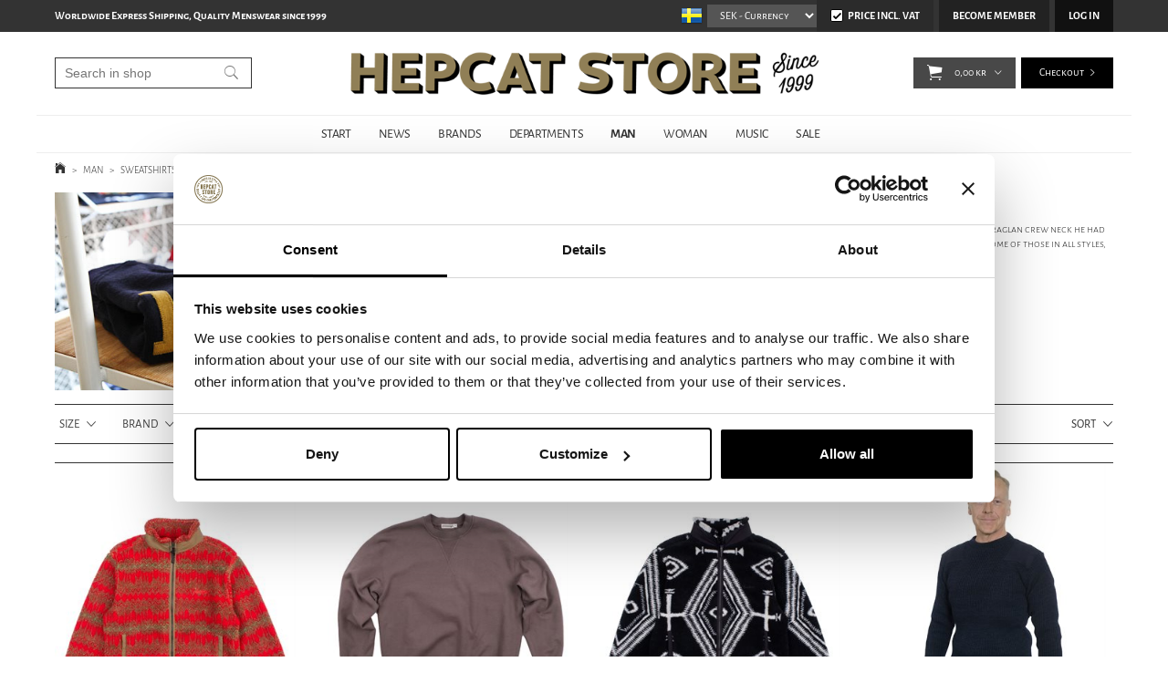

--- FILE ---
content_type: text/html; charset=utf-8
request_url: https://www.hepcat.se/man/sweatshirts
body_size: 36791
content:

      <!DOCTYPE html>
      <html lang="en" class="page-listproducts culture-en ff-under-cart-active">
      <head id="ctl00_Head1"><link rel="canonical" href="https://www.hepcat.se/man/sweatshirts" />		<meta http-equiv="Content-Type" content="text/html; charset=utf-8" />
		<meta name="Description" content="Buy SWEATSHIRTS from HepCat Store in Lund, Sweden. Fast worldwide shipping at fixed rates and safe payments with Klarna, PayPal and credit card. 
For me, I fell in love with sweatshirts when I saw the movie Rocky. There was just somehting so nice about that grey melange raglan crew neck he had as he ran up the stairs i" />
		<meta name="Keywords" content="SWEATSHIRTS" />
<link href="/SystemScripts/jquery/fancybox/jquery.fancybox.css" rel="stylesheet" type="text/css" />
<link href="/M1/Production/css/style.css" rel="stylesheet" type="text/css" />
<link href="/M1/Production/css/extra.css" rel="stylesheet" type="text/css" />
<link href="/M1/Production/css/stylefastcheckout.css" rel="stylesheet" type="text/css" />
<link href="/SystemCss/jquery-ui-custom.css" rel="stylesheet" type="text/css" />

          <script src="/bundle/jshead?v=5YJlCo1tIWjvJzMGCOhKk5uetmcSyMdZj3isgmySddo1"></script>

        <script>var JetshopData={"ChannelInfo":{"Active":1,"Total":1,"Data":{"1":{"Name":"Default","Cultures":["en-GB","sv-SE"],"DefaultCulture":"en-GB","Currencies":["SEK","EUR","GBP","NOK","DKK","USD"],"DefaultCurrency":"SEK"}}},"ProductId":0,"CategoryId":572,"NewsId":0,"ManufacturerId":0,"PageId":0,"Language":"en","Culture":"en-GB","Currency":"SEK","CurrencyDecimalSeparator":",","CurrencySymbol":"kr","CurrencyDisplay":"n $","VatIncluded":true,"BreadCrumbs":[["MAN","/man"],["SWEATSHIRTS","/man/sweatshirts"]],"CategoryTemplate":1,"PriceList":"Standard","PriceListId":"6e62c45e-a2a0-4573-ba64-c4fad116b6d8","IsLoggedIn":false,"IsStage":false,"IsStartPage":false,"IsCheckoutHttps":false,"ConnectedCategories":null,"CanonicalCategoryId":0,"CanonicalBreadCrumbs":["www.hepcat.se",""],"Urls":{"CountryRootUrl":"/","CheckoutUrl":"/checkout","StageCheckoutUrl":"/stage/checkout","ServicesUrl":"/Services","MyPagesUrl":"/my-pages","StageMyPagesUrl":"/stage/my-pages","LoginUrl":"/login","StageLoginUrl":"/stage/login","SignupUrl":"/signup","SignoutUrl":"/signout","MyPagesOrdersUrl":"/my-pages/orders","MyPagesOrderdetailsUrl":"/my-pages/orderdetails","MyPagesSettingsUrl":"/my-pages/settings","TermsAndConditionsUrl":"/campaigns/cyber-monday","CartServiceUrl":"/Services/CartInfoService.asmx/LoadCartInfo"},"Translations":{"Quantity":"Quantity","PlusVAT":"+ VAT","Price":"Price","ProceedToCheckout":"Proceed to checkout","OnlyAvailableInWarehouse":"Only in store","OnlyAvailableInWebshop":"Webshop exclusive","Menu":"Menu","GettingCart":"Getting cart...","ContinueShopping":"Continue shoppin","ViewCart":"View cart","YourShoppingCart":"Your shopping cart","Article":"Article","Total":"Total","TotalItems":"Total items","Cart":"Cart","ResponsiveMyPages_OrderCartRecreationItemErrorOutOfStock":"{0} - Out of stock","Search":"Search","FilterNoMatch":"No matches for","FilterOk":"OK","FilterReset":"Reset filter","FilterSearch":"Search for","FilterSelectAll":"Select all","FilterAllSelected":"All selected","FilterApplyFilter":"Show products","FilterBuyButton":"Buy","FilterSelected":"Selected","FilterStockStatus":"Stock status","FilterYes":"Yes","FilterYourChoices":"Your choices","AddingItemToCart":"Adding item to cart...","FilterMaxPrice":"Up to price","FilterMinPrice":"From price","FilterMobileShowFilter":"Filter by","Sort_ArticleNumber":"Article number","Sort_Bestseller":"Bestseller","Sort_Custom":"Custom","FilterClose":"Close","FilterInfoButton":"Info","FilterLoadMoreProducts":"Load more products","IncludingVAT":"including VAT","ItemNumber":"Item number","Sort_DateAdded":"Date added","Sort_Name":"Product name","Sort_Price":"Price","Sort_SubName":"Subname","ResponsiveMyPages_OrderCartRecreationItemErrorNotBuyable":"{0} - Not buyable"},"Images":{"49937":["Pendleton---Jacquard-Fleece-Jacket---Sky-Walkers-Red-1.jpg?timestamp=1758120076","Pendleton---Jacquard-Fleece-Jacket---Sky-Walkers-Red-2.jpg?timestamp=1758120081","Pendleton---Jacquard-Fleece-Jacket---Sky-Walkers-Red-3.jpg?timestamp=1758120085","Pendleton---Jacquard-Fleece-Jacket---Sky-Walkers-Red-4.jpg?timestamp=1758120092"],"48932":["Freenote-Cloth---Deck-Sweatshirt---Midnight1.jpg?timestamp=1742390886","Freenote-Cloth---Deck-Sweatshirt---Midnight2.jpg?timestamp=1742390892","Freenote-Cloth---Deck-Sweatshirt---Midnight33.jpg?timestamp=1742391168","Freenote-Cloth---Deck-Sweatshirt---Midnight333.jpg?timestamp=1742391177","Freenote-Cloth---Deck-Sweatshirt---Midnight34444.jpg?timestamp=1742391700","Freenote-Cloth---Deck-Sweatshirt---Midnight34.jpg?timestamp=1742391708","Freenote-Cloth---Deck-Sweatshirt---Midnight344.jpg?timestamp=1742391716","Freenote-Cloth---Deck-Sweatshirt---Midnight3.jpg?timestamp=1742391722","Freenote-Cloth---Deck-Sweatshirt---Midnight3444.jpg?timestamp=1742391731","deck-sweater-mid.jpg?timestamp=1742391738"],"49936":["Pendleton---Jacquard-Fleece-Jacket---Los-Ojos-1.jpg?timestamp=1758119705","Pendleton---Jacquard-Fleece-Jacket---Los-Ojos-2.jpg?timestamp=1758119709","Pendleton---Jacquard-Fleece-Jacket---Los-Ojos-3.jpg?timestamp=1758119713","Pendleton---Jacquard-Fleece-Jacket---Los-Ojos-4.jpg?timestamp=1758119718"],"40962":["Fleurs-De-Bagne---Le-Pull-Commando---Indigo-11.jpg?timestamp=1636633225","Fleurs-De-Bagne---Le-Pull-Commando---Indigo-112.jpg?timestamp=1636633232"],"49726":["Good-On---Rough-Crew-Neck-Sweatshirt---Pigment-Dye-Ash-112233.png?timestamp=1760523138"],"49725":["Good-On---Rough-Crew-Neck-Sweatshirt---Pigment-Dye-Navy-1.jpg?timestamp=1759321598"],"47522":["Fleurs-de-Bagne---Le-Sweat-Jo-Le-Boxeur-Sweatshirt---Marine1.jpg?timestamp=1717426795","Fleurs-de-Bagne---Le-Sweat-Jo-Le-Boxeur-Sweatshirt---Marine12.jpg?timestamp=1717426799","Fleurs-de-Bagne---Le-Sweat-Jo-Le-Boxeur-Sweatshirt---Marine123.jpg?timestamp=1717426804","Fleurs-de-Bagne---Le-Sweat-Jo-Le-Boxeur-Sweatshirt---Marine1234.jpg?timestamp=1717426809"],"49383":["LSC---high-on-waves-Hood---navy.jpg?timestamp=1747591241","LSC---high-on-waves-Hood---navy2.jpg?timestamp=1747591249"],"49382":["LSC---Local-Disasters-Hood---Grey2.jpg?timestamp=1747590779","LSC---Local-Disasters-Hood---Grey.jpg?timestamp=1747590787"],"20707":["Deus---Venice-Adress-Crew---Navy-32.jpg","Deus---Venice-Adress-Crew---Navy-323.jpg"],"48690":["Freenote-Cloth---Deck-Sweatshirt---Olive-11.jpg?timestamp=1743081479","Freenote-Cloth---Deck-Sweatshirt---Olive12.jpg?timestamp=1737121041","Freenote-Cloth---Deck-Sweatshirt---Olive123.jpg?timestamp=1737121049","Freenote-Cloth---Deck-Sweatshirt---Olive14345.jpg?timestamp=1737121064","Freenote-Cloth---Deck-Sweatshirt---Olive143.jpg?timestamp=1737121074","Freenote-Cloth---Deck-Sweatshirt---Olive1.jpg?timestamp=1737121084","Freenote-Cloth---Deck-Sweatshirt---Olive1234.jpg?timestamp=1737121120","Freenote-Cloth---Deck-Sweatshirt---Olive14.jpg?timestamp=1737121128","Freenote-Cloth---Deck-Sweatshirt---Olive1434.jpg?timestamp=1737121137","Freenote-Cloth---Deck-Sweatshirt---Olive12345.jpg?timestamp=1737121148","deck-sweater.jpg?timestamp=1737123370"],"49241":["TSPTR---Aloha-From-Hell-Sweatshirt---Golden-Ochre.jpg?timestamp=1745505861"],"41803":["Freenote-Cloth---Deck-Sweatshirt---Natural-1.jpg?timestamp=1643298871","Freenote-Cloth---Deck-Sweatshirt---Natural--12.jpg?timestamp=1643298976","Freenote-Cloth---Deck-Sweatshirt---Natural-123.jpg?timestamp=1642093010","Freenote-Cloth---Deck-Sweatshirt---Natural-1234.jpg?timestamp=1642093017"],"48768":["Filson---Prospector-Embroidered-Hoodie-13-Oz-Fleece---Dark-Brown-Fishing.jpg?timestamp=1741963095","Filson---Prospector-Embroidered-Hoodie-13-Oz-Fleece---Dark-Brown-Fishing-12.jpg?timestamp=1741963101"],"48920":["TSPTR---Surf´s-Up-Sweatshirt---Sky-Blue.jpg?timestamp=1742309096"],"48071":["Merz-b-Schwanen---Sweatshirt-16oz---Honey1.jpg?timestamp=1729691899","Merz-b-Schwanen---Sweatshirt-16oz---Honey12.jpg?timestamp=1729691903"],"47930":["LSC---Cut-The-Wave-hoodie-grey.jpg?timestamp=1719630641","LSC---Cut-The-Wave-hoodie-grey2.jpg?timestamp=1719630648"],"47828":["Vissla---Descanso-Hooded-Popover---Dark-Honey.jpg?timestamp=1717168072"],"47553":["Vissla---Offshore-Pleasure-Crew-Fleece-Sweatshirt---Dusty-Rose1.jpg?timestamp=1717600966","Vissla---Offshore-Pleasure-Crew-Fleece-Sweatshirt---Dusty-Rose12.jpg?timestamp=1717600971"],"47109":["Filson---Prospector-Hoodie---Harvest-Gold-1.jpg?timestamp=1713785590","Filson---Prospector-Hoodie---Harvest-Gold-12.jpg?timestamp=1713785595"],"47102":["TSPTR---Incountry-Sweatshirt---Pacific-Tie-Dye-1.jpg?timestamp=1713800223","TSPTR---Incountry-Sweatshirt---Pacific-Tie-Dye-12.jpg?timestamp=1713800227"],"47523":["Fleurs-de-Bagne---Le-Sweat-´Jo-Le-Boxeur´-Sweatshirt---Heather-Grey1.jpg?timestamp=1717425006","Fleurs-de-Bagne---Le-Sweat-´Jo-Le-Boxeur´-Sweatshirt---Heather-Grey12.jpg?timestamp=1717425011","Fleurs-de-Bagne---Le-Sweat-´Jo-Le-Boxeur´-Sweatshirt---Heather-Grey123.jpg?timestamp=1717426417","Fleurs-de-Bagne---Le-Sweat-´Jo-Le-Boxeur´-Sweatshirt---Heather-Grey1234.jpg?timestamp=1717426422","Fleurs-de-Bagne---Le-Sweat-´Jo-Le-Boxeur´-Sweatshirt---Heather-Grey12345.jpg?timestamp=1717426428"],"47019":["Brixton---Vintage-Reserve-Cross-Loop-French-Terry-Crew---Trekking-Green-Sol-Wash--1.jpg?timestamp=1709314314","Brixton---Vintage-Reserve-Cross-Loop-French-Terry-Crew---Trekking-Green-Sol-Wash--12.jpg?timestamp=1709314319"],"46073":["Knickerbocker---Raglan-Crew-Track-Sweatshirt---Green-1.jpg?timestamp=1697460657","Knickerbocker---Raglan-Crew-Track-Sweatshirt---Green-12.jpg?timestamp=1697460662"]},"Products":{"49937":{"TemplateItems":[],"Images":["Pendleton---Jacquard-Fleece-Jacket---Sky-Walkers-Red-1.jpg?timestamp=1758120076","Pendleton---Jacquard-Fleece-Jacket---Sky-Walkers-Red-2.jpg?timestamp=1758120081","Pendleton---Jacquard-Fleece-Jacket---Sky-Walkers-Red-3.jpg?timestamp=1758120085","Pendleton---Jacquard-Fleece-Jacket---Sky-Walkers-Red-4.jpg?timestamp=1758120092"],"WasaLeasingMonthlyCost":null},"48932":{"TemplateItems":[],"Images":["Freenote-Cloth---Deck-Sweatshirt---Midnight1.jpg?timestamp=1742390886","Freenote-Cloth---Deck-Sweatshirt---Midnight2.jpg?timestamp=1742390892","Freenote-Cloth---Deck-Sweatshirt---Midnight33.jpg?timestamp=1742391168","Freenote-Cloth---Deck-Sweatshirt---Midnight333.jpg?timestamp=1742391177","Freenote-Cloth---Deck-Sweatshirt---Midnight34444.jpg?timestamp=1742391700","Freenote-Cloth---Deck-Sweatshirt---Midnight34.jpg?timestamp=1742391708","Freenote-Cloth---Deck-Sweatshirt---Midnight344.jpg?timestamp=1742391716","Freenote-Cloth---Deck-Sweatshirt---Midnight3.jpg?timestamp=1742391722","Freenote-Cloth---Deck-Sweatshirt---Midnight3444.jpg?timestamp=1742391731","deck-sweater-mid.jpg?timestamp=1742391738"],"WasaLeasingMonthlyCost":null},"49936":{"TemplateItems":[],"Images":["Pendleton---Jacquard-Fleece-Jacket---Los-Ojos-1.jpg?timestamp=1758119705","Pendleton---Jacquard-Fleece-Jacket---Los-Ojos-2.jpg?timestamp=1758119709","Pendleton---Jacquard-Fleece-Jacket---Los-Ojos-3.jpg?timestamp=1758119713","Pendleton---Jacquard-Fleece-Jacket---Los-Ojos-4.jpg?timestamp=1758119718"],"WasaLeasingMonthlyCost":null},"40962":{"TemplateItems":[],"Images":["Fleurs-De-Bagne---Le-Pull-Commando---Indigo-11.jpg?timestamp=1636633225","Fleurs-De-Bagne---Le-Pull-Commando---Indigo-112.jpg?timestamp=1636633232"],"WasaLeasingMonthlyCost":null},"49726":{"TemplateItems":[],"Images":["Good-On---Rough-Crew-Neck-Sweatshirt---Pigment-Dye-Ash-112233.png?timestamp=1760523138"],"WasaLeasingMonthlyCost":null},"49725":{"TemplateItems":[],"Images":["Good-On---Rough-Crew-Neck-Sweatshirt---Pigment-Dye-Navy-1.jpg?timestamp=1759321598"],"WasaLeasingMonthlyCost":null},"47522":{"TemplateItems":[],"Images":["Fleurs-de-Bagne---Le-Sweat-Jo-Le-Boxeur-Sweatshirt---Marine1.jpg?timestamp=1717426795","Fleurs-de-Bagne---Le-Sweat-Jo-Le-Boxeur-Sweatshirt---Marine12.jpg?timestamp=1717426799","Fleurs-de-Bagne---Le-Sweat-Jo-Le-Boxeur-Sweatshirt---Marine123.jpg?timestamp=1717426804","Fleurs-de-Bagne---Le-Sweat-Jo-Le-Boxeur-Sweatshirt---Marine1234.jpg?timestamp=1717426809"],"WasaLeasingMonthlyCost":null},"49383":{"TemplateItems":[],"Images":["LSC---high-on-waves-Hood---navy.jpg?timestamp=1747591241","LSC---high-on-waves-Hood---navy2.jpg?timestamp=1747591249"],"WasaLeasingMonthlyCost":null},"49382":{"TemplateItems":[],"Images":["LSC---Local-Disasters-Hood---Grey2.jpg?timestamp=1747590779","LSC---Local-Disasters-Hood---Grey.jpg?timestamp=1747590787"],"WasaLeasingMonthlyCost":null},"20707":{"TemplateItems":[],"Images":["Deus---Venice-Adress-Crew---Navy-32.jpg","Deus---Venice-Adress-Crew---Navy-323.jpg"],"WasaLeasingMonthlyCost":null},"48690":{"TemplateItems":[],"Images":["Freenote-Cloth---Deck-Sweatshirt---Olive-11.jpg?timestamp=1743081479","Freenote-Cloth---Deck-Sweatshirt---Olive12.jpg?timestamp=1737121041","Freenote-Cloth---Deck-Sweatshirt---Olive123.jpg?timestamp=1737121049","Freenote-Cloth---Deck-Sweatshirt---Olive14345.jpg?timestamp=1737121064","Freenote-Cloth---Deck-Sweatshirt---Olive143.jpg?timestamp=1737121074","Freenote-Cloth---Deck-Sweatshirt---Olive1.jpg?timestamp=1737121084","Freenote-Cloth---Deck-Sweatshirt---Olive1234.jpg?timestamp=1737121120","Freenote-Cloth---Deck-Sweatshirt---Olive14.jpg?timestamp=1737121128","Freenote-Cloth---Deck-Sweatshirt---Olive1434.jpg?timestamp=1737121137","Freenote-Cloth---Deck-Sweatshirt---Olive12345.jpg?timestamp=1737121148","deck-sweater.jpg?timestamp=1737123370"],"WasaLeasingMonthlyCost":null},"49241":{"TemplateItems":[],"Images":["TSPTR---Aloha-From-Hell-Sweatshirt---Golden-Ochre.jpg?timestamp=1745505861"],"WasaLeasingMonthlyCost":null},"41803":{"TemplateItems":[],"Images":["Freenote-Cloth---Deck-Sweatshirt---Natural-1.jpg?timestamp=1643298871","Freenote-Cloth---Deck-Sweatshirt---Natural--12.jpg?timestamp=1643298976","Freenote-Cloth---Deck-Sweatshirt---Natural-123.jpg?timestamp=1642093010","Freenote-Cloth---Deck-Sweatshirt---Natural-1234.jpg?timestamp=1642093017"],"WasaLeasingMonthlyCost":null},"48768":{"TemplateItems":[],"Images":["Filson---Prospector-Embroidered-Hoodie-13-Oz-Fleece---Dark-Brown-Fishing.jpg?timestamp=1741963095","Filson---Prospector-Embroidered-Hoodie-13-Oz-Fleece---Dark-Brown-Fishing-12.jpg?timestamp=1741963101"],"WasaLeasingMonthlyCost":null},"48920":{"TemplateItems":[],"Images":["TSPTR---Surf´s-Up-Sweatshirt---Sky-Blue.jpg?timestamp=1742309096"],"WasaLeasingMonthlyCost":null},"48071":{"TemplateItems":[],"Images":["Merz-b-Schwanen---Sweatshirt-16oz---Honey1.jpg?timestamp=1729691899","Merz-b-Schwanen---Sweatshirt-16oz---Honey12.jpg?timestamp=1729691903"],"WasaLeasingMonthlyCost":null},"47930":{"TemplateItems":[],"Images":["LSC---Cut-The-Wave-hoodie-grey.jpg?timestamp=1719630641","LSC---Cut-The-Wave-hoodie-grey2.jpg?timestamp=1719630648"],"WasaLeasingMonthlyCost":null},"47828":{"TemplateItems":[],"Images":["Vissla---Descanso-Hooded-Popover---Dark-Honey.jpg?timestamp=1717168072"],"WasaLeasingMonthlyCost":null},"47553":{"TemplateItems":[],"Images":["Vissla---Offshore-Pleasure-Crew-Fleece-Sweatshirt---Dusty-Rose1.jpg?timestamp=1717600966","Vissla---Offshore-Pleasure-Crew-Fleece-Sweatshirt---Dusty-Rose12.jpg?timestamp=1717600971"],"WasaLeasingMonthlyCost":null},"47109":{"TemplateItems":[],"Images":["Filson---Prospector-Hoodie---Harvest-Gold-1.jpg?timestamp=1713785590","Filson---Prospector-Hoodie---Harvest-Gold-12.jpg?timestamp=1713785595"],"WasaLeasingMonthlyCost":null},"47102":{"TemplateItems":[],"Images":["TSPTR---Incountry-Sweatshirt---Pacific-Tie-Dye-1.jpg?timestamp=1713800223","TSPTR---Incountry-Sweatshirt---Pacific-Tie-Dye-12.jpg?timestamp=1713800227"],"WasaLeasingMonthlyCost":null},"47523":{"TemplateItems":[],"Images":["Fleurs-de-Bagne---Le-Sweat-´Jo-Le-Boxeur´-Sweatshirt---Heather-Grey1.jpg?timestamp=1717425006","Fleurs-de-Bagne---Le-Sweat-´Jo-Le-Boxeur´-Sweatshirt---Heather-Grey12.jpg?timestamp=1717425011","Fleurs-de-Bagne---Le-Sweat-´Jo-Le-Boxeur´-Sweatshirt---Heather-Grey123.jpg?timestamp=1717426417","Fleurs-de-Bagne---Le-Sweat-´Jo-Le-Boxeur´-Sweatshirt---Heather-Grey1234.jpg?timestamp=1717426422","Fleurs-de-Bagne---Le-Sweat-´Jo-Le-Boxeur´-Sweatshirt---Heather-Grey12345.jpg?timestamp=1717426428"],"WasaLeasingMonthlyCost":null},"47019":{"TemplateItems":[],"Images":["Brixton---Vintage-Reserve-Cross-Loop-French-Terry-Crew---Trekking-Green-Sol-Wash--1.jpg?timestamp=1709314314","Brixton---Vintage-Reserve-Cross-Loop-French-Terry-Crew---Trekking-Green-Sol-Wash--12.jpg?timestamp=1709314319"],"WasaLeasingMonthlyCost":null},"46073":{"TemplateItems":[],"Images":["Knickerbocker---Raglan-Crew-Track-Sweatshirt---Green-1.jpg?timestamp=1697460657","Knickerbocker---Raglan-Crew-Track-Sweatshirt---Green-12.jpg?timestamp=1697460662"],"WasaLeasingMonthlyCost":null}},"CustomerGroups":null,"SelectedFilters":{"SearchTerm":null,"ListValues":{},"MultiLevelListValues":{},"SpanValues":{},"BoolValues":{},"OrderBy":null,"SortDirection":null},"Order":null,"Customer":{"FirstName":null,"LastName":null,"Email":null,"HasSubscribed":false,"Identifier":null,"MemberNumber":null,"ExternalCustomerId":null,"CheckMemberStatus":false},"DateTime":"2025-12-18T10:46:17+01:00"};</script><script type="text/javascript" src="/SystemScripts/jlib.js"></script>
          <script src="/bundle/jsbody?v=GmkY9Tyf-NYU-juSeQ3EBA6bb0hm8_yvuGsAsHQuDEo1"></script>

        <script type="text/javascript">
var UserIsTimeoutTitle = 'Your session is no longer active';
var UserIsTimeoutMessage = 'The page will be reloaded due to inactivity.';
function ReloadAfterTimeout() {
window.location = 'https://www.hepcat.se/man/sweatshirts';}
; function systemResetTimeout(){
                        clearTimeout(window.systemTimeoutChecker);
                        window.systemTimeoutChecker=setTimeout(function(){ UserIsTimeout(UserIsTimeoutTitle, UserIsTimeoutMessage, ReloadAfterTimeout); },1190000);
                    };</script>
<script async defer src="https://www.googletagmanager.com/gtag/js?id=G-DKEW0CYDYB"></script>
<script>
  window.dataLayer = window.dataLayer || [];
  function gtag(){ dataLayer.push(arguments); }
  gtag('js', new Date());
  gtag('config', 'G-DKEW0CYDYB', { 'groups': 'GA4', 'send_page_view': false, 'currency': 'SEK' });
</script>
<script async defer src="https://www.googletagmanager.com/gtm.js?id=GTM-TTTP7L2"></script>
<script>window.dataLayer = window.dataLayer || [];
window.dataLayer.push({ 'gtm.start': new Date().getTime(), 
event: 'gtm.js'});
</script>


<script type="text/javascript">
    hrq = window.hrq || [];
    hrq.push(function(sdk) {
        if (!Cookiebot.consent.marketing) {
            sdk.setTrackingOptOut(true);
        }
    });
</script>

<!-- STANDARD FILES -->
<meta name="viewport" content="width=device-width, initial-scale=1.0" />
<link href="/M1/Production/css/font-awesome.min.css?v=2" rel="stylesheet" type="text/css">





<script>
$('link[href="/M1/Production/css/style.css"]').remove();
</script>

<link rel='stylesheet' href='/M1/Production/css/responsive-base.css?v=20210617v3' type='text/css' /> 

<!--[if lt IE 9]>
<script src="/M1/Stage/scripts/shiv-html5.js"></script>
<script src="/M1/Stage/scripts/shiv-cssMatcher.js"></script>
<script src="/M1/Stage/scripts/shiv-rem.js"></script>
<script src="/M1/Stage/scripts/shiv-selector.js"></script>
<script src="/M1/Stage/scripts/shiv-mediaQuery.js"></script>
<![endif]-->



<link rel='stylesheet' href='/M1/Production/css/custom.css?v=20251113v5' type='text/css'  /> 
<script src='/M1/Production/scripts/responsive-base-libraries.js?v=180609'></script>
<script src='/M1/Production/scripts/responsive-base-core.js?v=180609'></script>
<script src='/M1/Production/scripts/responsive-base-modules.js?v=20231010-2'></script>
<script src='/M1/Production/scripts/responsive-base-views.js?v=180609'></script>
<script src='/M1/Production/scripts/hepcat.js?v=181108'></script>


<link rel="icon" href="/favicon.ico" sizes="48x48" >
<link rel="icon" href="/pub_docs/files/favicon.svg" sizes="any" type="image/svg+xml">
<link rel="apple-touch-icon" href="/apple-touch-icon.png"/>
<link rel="manifest" href="/site.webmanifest.txt" />
<link rel="mask-icon" href="/pub_docs/files/safari-pinned-tab.svg" color="black">



<title>
	MEN'S SWEATSHIRTS
</title></head>
      <body id="ctl00_bdy" class="one-column hide-left-area">
      <form method="post" action="/man/sweatshirts" id="aspnetForm" autocomplete="off">
<div class="aspNetHidden">
<input type="hidden" name="__EVENTTARGET" id="__EVENTTARGET" value="" />
<input type="hidden" name="__EVENTARGUMENT" id="__EVENTARGUMENT" value="" />
<input type="hidden" name="__LASTFOCUS" id="__LASTFOCUS" value="" />
<input type="hidden" name="__VIEWSTATE" id="__VIEWSTATE" value="/[base64]/[base64]/[base64]/[base64]/[base64]/[base64]/[base64]/[base64]/[base64]/[base64]/[base64]/[base64]/V" />
</div>

<script type="text/javascript">
//<![CDATA[
var theForm = document.forms['aspnetForm'];
function __doPostBack(eventTarget, eventArgument) {
    if (!theForm.onsubmit || (theForm.onsubmit() != false)) {
        theForm.__EVENTTARGET.value = eventTarget;
        theForm.__EVENTARGUMENT.value = eventArgument;
        theForm.submit();
    }
}
//]]>
</script>


<script src="/WebResource.axd?d=1SYVfJI6ZauwFssmlmHfNFfV2fP_mPLZIsXfhhSOQWlAieGZhfRVAMUnLUlujp9NCXYnIfJUp6TchDNIJYEekDmtcakbh5CRZ_KvInU4dJM1&amp;t=638942282805310136" type="text/javascript"></script>


<script src="/ScriptResource.axd?d=2tCO-XTNAXurvhh_aKP1PuNx_WR3LXcvGrKuvF0lp_7QR1x5EG-6oqZb9S-GiYS4Qllpvqza_5ONUG8hrIql8mo7wZsOKGdtodxvfuAAP_PET2k6MJtTTNQsKa2e4Dnb7_ojgS2BvbX9PZNHvCuT3X4macDblfhrJ-c7oJTUtLkcVOiJPC78cYzIZvMAXc3D0&amp;t=32e5dfca" type="text/javascript"></script>
<script src="/ScriptResource.axd?d=jBEYVaD3FEzjc5wz-jw1R31Mf_3ord9DMddrwpOUibxHms30eWlBpGEk2xgtjhTdLTZ4jwS4WYjU3LwQ2URGpvEpvYmqKR_10IvZshoX5h6gpTLoBD6skIo7CX4HIige10BLt1JekP58thoRHfk4YKK08MaH7M4vlScP1z7gwxF6P4LUKbzpB3YEx4lgIM920&amp;t=32e5dfca" type="text/javascript"></script>
<script src="../SystemScripts/Product.js?v=4" type="text/javascript"></script>
<script src="/ScriptResource.axd?d=[base64]&amp;t=ffffffff8acbaf03" type="text/javascript"></script>
<script src="/ScriptResource.axd?d=[base64]&amp;t=ffffffff8acbaf03" type="text/javascript"></script>
<script src="/ScriptResource.axd?d=[base64]&amp;t=ffffffff8acbaf03" type="text/javascript"></script>
<script src="/ScriptResource.axd?d=[base64]&amp;t=ffffffff8acbaf03" type="text/javascript"></script>
<script src="/ScriptResource.axd?d=pTCmGQXYXBvhwnp3sB8z8XqIi8r44qOqJFIuKzOCj0C-dLpmI8i-1Ozf9ZwLdvsMnuJjiL5F-8u_MPQt_3fuzatZIDopUAmHhoSZISzqwq1cyFO8ghjSxSt1qSDkzbZWsSpPsRiEeTTlQLazsd1gLwau-x8D9YYFL1VSRpNCdwUS36h6K4fFzyHPlDkEasmI0&amp;t=7d5986a" type="text/javascript"></script>
<script src="/ScriptResource.axd?d=OYVyBk1GzkWMYuGfM8q5BoRrmXC1k51ujc8c3lAbhHhgEX9pyXAhH0DR7CibSKHDI2ntDFp6_o5pAkHHNqGo8uYRP3tmeXdkAtvbwTVZbXEuv4fqgHEON9X9l4L9Jjsg7JI9Kf9wRdjGpd3DpLXkewvyeMTS40IBXhyPoXgyRAE1&amp;t=7d5986a" type="text/javascript"></script>
<script src="/ScriptResource.axd?d=9ocHRzy7CHwoKZtriLgZDOxZ2aiDcAGSE4fV4X0H0fMc2cosEmlyXTUYQlrDPvkPBRLUS-uwUCRRMxmQRIeqRV3WVIkA-_n3Y8bLiIrl2aGcaDdFWizDDaU1EuF-Sn98QopC_d_2BlMze7dVJac3mZ-MNLqC12mNMaA8rEmB97g1&amp;t=7d5986a" type="text/javascript"></script>
<script src="/ScriptResource.axd?d=6-2P9rp5UlYkdkcvLdGDfybcOtCALabJ2_s0cfLXWFxituTDU7S_jmurX3zTF5enf6gJvHQwQGyvaOonFvRLdkF2Cmsecry0dd49vFw3_L2IGsTym2Ok4PSTyjXv1xyu_rWF5rbuFDVa39367_329yVAXnBHcC1IhOo8hfxUbDk1&amp;t=7d5986a" type="text/javascript"></script>
<script src="/ScriptResource.axd?d=Z4OdJxLV5w5fqmWZ-stJ-4lPJ3ZWT3R8tB8Dv45asfJoYJG1PePMwFWbypECkmXeIUAUUHV_3Ec7YNJ_la5h9i2EF76inLccfza5QOnl5wOSVaMrg2H8qpLHim1VIcpVn_YhSPjYaSLqhU8YPEnTUzYwN40l0PNQ0ORrhYrjvoOUOgNNopYDdZS5npP4b9if0&amp;t=7d5986a" type="text/javascript"></script>
<script src="/ScriptResource.axd?d=jUXnz37GA_P7dFEuLIIw40z5Gj070DGPa4_TcLt55ZMjoATi_tMlzSmnjiS6SjOO2TNaWaevyZcE6XzGIn5cDvhFq0z5U-kuf4IkV7GWKm-RCbJN6mckP_7QM0Y3GKwmxlrJXfqOalsfGFZjEdiNGvZ0bBX7VM2-BJGDL-XDOFk1&amp;t=7d5986a" type="text/javascript"></script>
<script src="/ScriptResource.axd?d=Xvn9xuOrOJ7Bpcye8PZ4pmrYG1jpN1DKhpetCs7JKesvxZFI7Ygz34mHtCY2Y4rQ_uw5gspilGxB8Q8hr3txymbno0GrALrxIQUgdsgChc_RTPT7DGNXH6rAiCpBFtutXegZ63OJUkly2jdtYjXcgU9rNUCAZXx3zFlz4QUtwxw1&amp;t=7d5986a" type="text/javascript"></script>
<script src="../Services/General.asmx/js" type="text/javascript"></script>
			<div class="aspNetHidden">

				<input type="hidden" name="__VIEWSTATEGENERATOR" id="__VIEWSTATEGENERATOR" value="C5724159" />
				<input type="hidden" name="__EVENTVALIDATION" id="__EVENTVALIDATION" value="/wEdADEWIz+CU+5yJAZmdO8T+Apao3DMAmmU6A6k3kMamGa2zxpEkPfUu/RfizVOhUEEKqtsOeg+53wFLvPS4OT52HfaWVauvYMiMJ21xzFF54BpeJXQP73ca8WQH7YGZDNSVWSw9hrxAkNzZbscCf1NGicYcgWGwX61xloIzz/mXfVA/GH3mALZbPm6VTi2ZYTsjjSN1swBrb1Jb3Hl2kVt8sLR1o1G1uzVLSFcaZNgJZ4Vjp7w8UqMfN6dFHVgzWABAcmohbKRMfAiAdqDzWms1DAHWCyyL/Qh0XY+czdpYCp6gMfHiojnXnz3P3yVhIhtgKYhsUe+lgzMlEzUqEhsPOmYf+aWMfAgWK4qpuXxlk0JbhYCuB0DylmGE+Dw6fHzxtq8vrjMbKF5v3DgmRswwMnO9SzQYurwzgFUgoDtKcK6i43SV3sjx1WdXHH/bs++8SiED4P8ewSZZjqhPjrp4WXfDK3oZBkv31TsbL++OrdumdRkOXsa24rnbP+pse6Gw1hirvE8Qd/yyjP5G/31UhFFyiycmfXoL1krpQT1Oz9q+RtqRTysCSBREuVmUAXopwfE+m+IvYl2aNYbxebEiT3MOIN1zv+hCc4cVZA6mjqytkYXQoF4jf0Z8SuKnhTivtO/yYHbIB8omp4SzpzWD60kHrrr3zyY/LxrcQwu4N9PAs9m3+WgWuF9Eh9dcckvnANID/wNWYcUo7r90X+6YntHNGL/vEeWDl0FzzoFB+Egz9pEjNhdz/2445mVDOPqO7gWY0KwQe/8/UvAv3I3uY/gytDvx+YupfBcmCR2841iXvWKViLwN7gj4mIoAcLeb+pGbThvGMzCUCpDoOEbBE6oe6RV591uVWFcBTctJHO+S4pkxdNwDLy6iJUi55FDJPi6v9A1JxbjWb/B4IehqEflRUCfxl+1vEf2UU+ZegCbEheLWi22pWLUkQFC7lTZzGdT3jZyU7JhWsw+xPb1jCnjYXdbo4wmgejkxt3sNMOoffXP0/6buWTERw2o3MrO8fEvDYmdQa0ANKmESheJwDwTlBc/juNQb9eY73Ge9Zp20qy3SG9UReN8kWkVQKp4Dks=" />
			</div>
      <script type="text/javascript">
//<![CDATA[
Sys.WebForms.PageRequestManager._initialize('ctl00$sm', 'aspnetForm', [], [], [], 90, 'ctl00');
//]]>
</script>


      <script type="text/javascript">
        var alertText = 'Your search has to include at least two letters.';
      </script>


<div id="cip"><div id="ctl00_cip_tag">

</div><div id="ctl00_cip_anShow">

</div><div id="ctl00_cip_anClose">

</div></div>

<div class="popup-info-box">
    <div class="popup-info-box-close">
    </div>
    <div class="popup-info-box-content">
    </div>
</div>


<div id="document-wrapper" class="clear">
    <div id="page-top">
    </div>
    <div id="main-wrapper" class="clear">
        <div id="wrapper-page">
            <div id="wrapper-page-content">

                <div id="top-bar">
                    <div class="inner">
                        <div id="ctl00_itc">
				<div class="InfoTextWrapper"><p><strong>Worldwide Express Shipping, Quality Menswear since 1999</strong></p></div>
			</div>
                        <div class="culture-selector-wrapper">
                            


    <span>
        <input type="image" name="ctl00$cultureSelector$ctl00$ctl00$cultureSelector" id="ctl00_cultureSelector_ctl00_ctl00_cultureSelector" disabled="disabled" title="English" class="aspNetDisabled culture-selector-current" src="../images/flags/en-GB.png" alt="English" />
    </span>






    <span>
        <input type="image" name="ctl00$cultureSelector$ctl01$ctl00$cultureSelector" id="ctl00_cultureSelector_ctl01_ctl00_cultureSelector" title="Swedish" class="culture-selector-clickable" src="../images/flags/sv-SE.png" alt="Swedish" />
    </span>




                        </div>
                        <div class="currency-selector-wrapper" role="listbox" aria-label="Currency">
                            <span></span><select onchange="javascript:Services.general.SetDisplayCurrency($(this).children(':selected').html())" id='currencySelectorDropdown'><span id="ctl00_ctl02_ctl01_ctl00_spanCurrencySelectorItem" class="CurrencySelectorItem selected">
    
    <span id="ctl00_ctl02_ctl01_ctl00_labOption"><option selected='selected'>SEK</option></span>
</span><span id="ctl00_ctl02_ctl02_ctl00_spanCurrencySelectorItem" class="CurrencySelectorItem">
    
    <span id="ctl00_ctl02_ctl02_ctl00_labOption"><option>EUR</option></span>
</span><span id="ctl00_ctl02_ctl03_ctl00_spanCurrencySelectorItem" class="CurrencySelectorItem">
    
    <span id="ctl00_ctl02_ctl03_ctl00_labOption"><option>GBP</option></span>
</span><span id="ctl00_ctl02_ctl04_ctl00_spanCurrencySelectorItem" class="CurrencySelectorItem">
    
    <span id="ctl00_ctl02_ctl04_ctl00_labOption"><option>NOK</option></span>
</span><span id="ctl00_ctl02_ctl05_ctl00_spanCurrencySelectorItem" class="CurrencySelectorItem">
    
    <span id="ctl00_ctl02_ctl05_ctl00_labOption"><option>DKK</option></span>
</span><span id="ctl00_ctl02_ctl06_ctl00_spanCurrencySelectorItem" class="CurrencySelectorItem">
    
    <span id="ctl00_ctl02_ctl06_ctl00_labOption"><option>USD</option></span>
</span></select>
                        </div>
                        <div class="vat-selector-wrapper" >
                            <div class="vat-selector-wrapper">
    <span class="vat-selector-input">
        <input id="ctl00_ctl03_ctl00_ctl00_vatSelectorChkVAT" type="checkbox" name="ctl00$ctl03$ctl00$ctl00$vatSelectorChkVAT" checked="checked" onclick="javascript:setTimeout(&#39;__doPostBack(\&#39;ctl00$ctl03$ctl00$ctl00$vatSelectorChkVAT\&#39;,\&#39;\&#39;)&#39;, 0)" />
    </span>
    <span class="vat-selector-label">
        <span id="ctl00_ctl03_ctl00_ctl00_VatSelectorLabel">Price Incl. Vat</span>
    </span>
</div>
                        </div>
                    </div>
                </div>

                <div id="desktop-nav">
                    <div class="inner">
                        <nav class="desktop-category-nav mega-menu">
                            <div class="page-list">
                                <div id="ctl00_ctl04_ctl00_ctl00_pnlPageLinkWrapper" class="page-link-wrapper pagelink1">
				
    <a id="ctl00_ctl04_ctl00_ctl00_hlPage" class="page-link" href="/"><span class="link-spacer-left"><span id="ctl00_ctl04_ctl00_ctl00_labSeparator"></span></span><span id="ctl00_ctl04_ctl00_ctl00_labText" class="link-text">START</span><span class="link-spacer-right"></span></a>

			</div><div id="ctl00_ctl04_ctl01_ctl00_pnlPageLinkWrapper" class="page-link-wrapper pagelink2">
				
    <a id="ctl00_ctl04_ctl01_ctl00_hlPage" class="page-link" href="/news-page"><span class="link-spacer-left"><span id="ctl00_ctl04_ctl01_ctl00_labSeparator"></span></span><span id="ctl00_ctl04_ctl01_ctl00_labText" class="link-text">NEWS</span><span class="link-spacer-right"></span></a>

			</div><div id="ctl00_ctl04_ctl02_ctl00_pnlPageLinkWrapper" class="page-link-wrapper pagelink3">
				
    <a id="ctl00_ctl04_ctl02_ctl00_hlPage" class="page-link" href="/brands" target="_top"><span class="link-spacer-left"><span id="ctl00_ctl04_ctl02_ctl00_labSeparator"></span></span><span id="ctl00_ctl04_ctl02_ctl00_labText" class="link-text">BRANDS</span><span class="link-spacer-right"></span></a>

			</div><div id="ctl00_ctl04_ctl03_ctl00_pnlPageLinkWrapper" class="page-link-wrapper pagelink4">
				
    <a id="ctl00_ctl04_ctl03_ctl00_hlPage" class="page-link" href="/departments" target="_top"><span class="link-spacer-left"><span id="ctl00_ctl04_ctl03_ctl00_labSeparator"></span></span><span id="ctl00_ctl04_ctl03_ctl00_labText" class="link-text">DEPARTMENTS</span><span class="link-spacer-right"></span></a>

			</div><div id="ctl00_ctl04_ctl04_ctl00_pnlPageLinkWrapper" class="page-link-wrapper pagelink5">
				
    <a id="ctl00_ctl04_ctl04_ctl00_hlPage" class="page-link" href="/man" target="_top"><span class="link-spacer-left"><span id="ctl00_ctl04_ctl04_ctl00_labSeparator"></span></span><span id="ctl00_ctl04_ctl04_ctl00_labText" class="link-text">MAN</span><span class="link-spacer-right"></span></a>

			</div><div id="ctl00_ctl04_ctl05_ctl00_pnlPageLinkWrapper" class="page-link-wrapper pagelink6">
				
    <a id="ctl00_ctl04_ctl05_ctl00_hlPage" class="page-link" href="/woman" target="_top"><span class="link-spacer-left"><span id="ctl00_ctl04_ctl05_ctl00_labSeparator"></span></span><span id="ctl00_ctl04_ctl05_ctl00_labText" class="link-text">WOMAN</span><span class="link-spacer-right"></span></a>

			</div><div id="ctl00_ctl04_ctl06_ctl00_pnlPageLinkWrapper" class="page-link-wrapper pagelink7">
				
    <a id="ctl00_ctl04_ctl06_ctl00_hlPage" class="page-link" href="/music" target="_top"><span class="link-spacer-left"><span id="ctl00_ctl04_ctl06_ctl00_labSeparator"></span></span><span id="ctl00_ctl04_ctl06_ctl00_labText" class="link-text">MUSIC</span><span class="link-spacer-right"></span></a>

			</div><div id="ctl00_ctl04_ctl07_ctl00_pnlPageLinkWrapper" class="page-link-wrapper pagelink8">
				
    <a id="ctl00_ctl04_ctl07_ctl00_hlPage" class="page-link" href="/sale" target="_top"><span class="link-spacer-left"><span id="ctl00_ctl04_ctl07_ctl00_labSeparator"></span></span><span id="ctl00_ctl04_ctl07_ctl00_labText" class="link-text">SALE</span><span class="link-spacer-right"></span></a>

			</div>
                            </div>
                            <ul id="category-navigation" class="category-navigation lv1"><li class="lv1 pos1 first has-subcategories"><a href="/departments">DEPARTMENTS</a><ul class="lv2"><li class="lv2 pos1 first"><a href="/departments/clothing-dept">#clothing department</a></li><li class="lv2 pos2"><a href="/departments/boardshorts">BOARDSHORTS</a></li><li class="lv2 pos3"><a href="/departments/jacketsandoutwear">JACKETS & OUTWEAR</a></li><li class="lv2 pos4"><a href="/departments/jeans">JEANS</a></li><li class="lv2 pos5"><a href="/departments/knitwear">KNITWEAR</a></li><li class="lv2 pos6"><a href="/departments/pants">PANTS</a></li><li class="lv2 pos7"><a href="/departments/shorts">SHORTS</a></li><li class="lv2 pos8"><a href="/departments/break">#break</a></li><li class="lv2 pos9"><a href="/departments/shirts">SHIRTS</a></li><li class="lv2 pos10"><a href="/departments/sweatshirts">SWEATSHIRTS</a></li><li class="lv2 pos11"><a href="/departments/t-shirt">T-SHIRTS</a></li><li class="lv2 pos12"><a href="/departments/underwear">UNDERWEAR</a></li><li class="lv2 pos13"><a href="/departments/vests">VESTS</a></li><li class="lv2 pos14"><a href="/departments/clothing-accessories">CLOTHING ACCESSORIES</a></li><li class="lv2 pos15"><a href="/departments/kids">KIDS CLOTHING</a></li><li class="lv2 pos16"><a href="/departments/head-footwear-dept">#Head & footwear dept</a></li><li class="lv2 pos17 has-subcategories"><a href="/departments/shoesandboots">SHOES & BOOTS</a><ul class="lv3"><li class="lv3 pos1 first"><a href="/departments/shoesandboots/boots">Boots</a></li><li class="lv3 pos2"><a href="/departments/shoesandboots/shoes">Shoes</a></li><li class="lv3 pos3"><a href="/departments/shoesandboots/sneakers">Sneakers</a></li><li class="lv3 pos4 last"><a href="/departments/shoesandboots/shoe-care">Shoe care</a></li></ul></li><li class="lv2 pos18 has-subcategories"><a href="/departments/hatsandcaps">HATS & CAPS</a><ul class="lv3"><li class="lv3 pos1 first"><a href="/departments/hatsandcaps/hats">Hats</a></li><li class="lv3 pos2"><a href="/departments/hatsandcaps/caps">Caps</a></li><li class="lv3 pos3"><a href="/departments/hatsandcaps/beanies">Beanies</a></li><li class="lv3 pos4 last"><a href="/departments/hatsandcaps/trucker-hats">Trucker hats</a></li></ul></li><li class="lv2 pos19"><a href="/departments/accessory-dept">#accessory dept</a></li><li class="lv2 pos20"><a href="/departments/accessories">ACCESSORIES</a></li><li class="lv2 pos21"><a href="/departments/bags">BAGS</a></li><li class="lv2 pos22"><a href="/departments/jewelry-1">JEWELRY</a></li><li class="lv2 pos23"><a href="/departments/optical">SUNGLASSES</a></li><li class="lv2 pos24"><a href="/departments/watches">WATCHES</a></li><li class="lv2 pos25"><a href="/departments/wallets">WALLETS</a></li><li class="lv2 pos26"><a href="/departments/home-decor-dept">#Home & Away</a></li><li class="lv2 pos27"><a href="/departments/home">Home & Decor</a></li><li class="lv2 pos28"><a href="/departments/outdoor-living">OUTDOOR LIVING ACCESSORIES</a></li><li class="lv2 pos29"><a href="/departments/grooming-dept">#grooming dept</a></li><li class="lv2 pos30"><a href="/departments/hairandgrooming">HAIR & GROOMING</a></li><li class="lv2 pos31"><a href="/departments/riding-dept">#riding dept</a></li><li class="lv2 pos32"><a href="/departments/bikes">BIKES</a></li><li class="lv2 pos33"><a href="/departments/motorcycle">MOTORCYCLE</a></li><li class="lv2 pos34"><a href="/departments/skateboarding">SKATEBOARD</a></li><li class="lv2 pos35"><a href="/departments/visual-dept">#visual dept</a></li><li class="lv2 pos36"><a href="/departments/artandposters">ART & POSTERS</a></li><li class="lv2 pos37"><a href="/departments/books">BOOKS</a></li><li class="lv2 pos38 last"><a href="/departments/magazines">MAGAZINES</a></li></ul></li><li class="lv1 pos2 has-subcategories"><a href="/brands">BRANDS</a><ul class="lv2"><li class="lv2 pos1 first"><a href="/brands/test">#Main brands</a></li><li class="lv2 pos2"><a href="/brands/allevol">Allevol</a></li><li class="lv2 pos3"><a href="/brands/the-ampal-creative">The Ampal Creative</a></li><li class="lv2 pos4"><a href="/brands/astoflex">Astorflex Shoes</a></li><li class="lv2 pos5"><a href="/brands/barebones-living">Barebones Living</a></li><li class="lv2 pos6"><a href="/brands/black-pearl-creations">Black Pearl Creations</a></li><li class="lv2 pos7"><a href="/brands/bright-shoemakers">Bright Shoemakers</a></li><li class="lv2 pos8"><a href="/brands/brixton-ltd">Brixton</a></li><li class="lv2 pos9"><a href="/brands/darn-tough">Darn Tough</a></li><li class="lv2 pos10"><a href="/brands/edwin-jeans">Edwin Jeans</a></li><li class="lv2 pos11"><a href="/brands/break-1">#break</a></li><li class="lv2 pos12"><a href="/brands/filson">Filson</a></li><li class="lv2 pos13"><a href="/brands/the-flat-head">The Flat Head</a></li><li class="lv2 pos14"><a href="/brands/fleurs-de-bagne">Fleurs De Bagne</a></li><li class="lv2 pos15"><a href="/brands/freenote-cloth">Freenote Cloth</a></li><li class="lv2 pos16"><a href="/brands/frizmworks">Frizmworks</a></li><li class="lv2 pos17"><a href="/brands/good-on">Good On</a></li><li class="lv2 pos18"><a href="/brands/hepcat-store">HepCat Store</a></li><li class="lv2 pos19"><a href="/brands/indigofera">Indigofera Jeans</a></li><li class="lv2 pos20"><a href="/brands/iron-resin">Iron & Resin</a></li><li class="lv2 pos21"><a href="/brands/break-2">#break</a></li><li class="lv2 pos22"><a href="/brands/lee">Lee 101</a></li><li class="lv2 pos23"><a href="/brands/lund-surf-club">Lund Surf Club</a></li><li class="lv2 pos24"><a href="/brands/maglificio-grp">Maglificio GRP</a></li><li class="lv2 pos25"><a href="/brands/manifattura-ceccarelli">Manifattura Ceccarelli</a></li><li class="lv2 pos26"><a href="/brands/merz-b-schwanen-1">Merz b Schwanen</a></li><li class="lv2 pos27"><a href="/brands/op-jewellery">O.P Jewellery</a></li><li class="lv2 pos28"><a href="/brands/pendleton">Pendleton Woolen Mills</a></li><li class="lv2 pos29"><a href="/brands/playboy-footwear">Playboy Footwear</a></li><li class="lv2 pos30"><a href="/brands/prequel">Prequel Garments</a></li><li class="lv2 pos31"><a href="/brands/break-3">#break</a></li><li class="lv2 pos32"><a href="/brands/red-wing">Red Wing Shoes</a></li><li class="lv2 pos33"><a href="/brands/sns-herning">S.N.S. Herning</a></li><li class="lv2 pos34"><a href="/brands/stance">Stance Socks</a></li><li class="lv2 pos35"><a href="/brands/stetson">Stetson</a></li><li class="lv2 pos36"><a href="/brands/stevenson-overall-co">Stevenson Overall Co.</a></li><li class="lv2 pos37"><a href="/brands/sunray-sportswear">Sunray Sportswear</a></li><li class="lv2 pos38"><a href="/brands/tellason">Tellason</a></li><li class="lv2 pos39"><a href="/brands/yeti">YETI</a></li><li class="lv2 pos40"><a href="/brands/y2-leather">Y2 Leather</a></li><li class="lv2 pos41 last"><a href="/brands/more-brands-1">More Brands</a></li></ul></li><li class="lv1 pos3 active has-subcategories"><a href="/man">MAN</a><ul class="lv2"><li class="lv2 pos1 first"><a href="/man/clothing-dept">#clothing dept </a></li><li class="lv2 pos2"><a href="/man/boardshorts">BOARDSHORTS</a></li><li class="lv2 pos3"><a href="/man/pants">PANTS</a></li><li class="lv2 pos4"><a href="/man/jacketsandoutwear">JACKETS & OUTWEAR</a></li><li class="lv2 pos5"><a href="/man/jeans">JEANS</a></li><li class="lv2 pos6"><a href="/man/knitwear">KNITWEAR</a></li><li class="lv2 pos7"><a href="/man/shirts">SHIRTS</a></li><li class="lv2 pos8"><a href="/man/break">#break</a></li><li class="lv2 pos9"><a href="/man/shorts">SHORTS</a></li><li class="lv2 pos10 active selected"><a href="/man/sweatshirts">SWEATSHIRTS</a></li><li class="lv2 pos11"><a href="/man/t-shirt">T-SHIRTS</a></li><li class="lv2 pos12"><a href="/man/underwear">UNDERWEAR</a></li><li class="lv2 pos13"><a href="/man/vests">VESTS</a></li><li class="lv2 pos14"><a href="/man/clothing-accessories">CLOTHING ACCESSORIES</a></li><li class="lv2 pos15"><a href="/man/belts">BELTS</a></li><li class="lv2 pos16"><a href="/man/accessory-dept">#accessory dept </a></li><li class="lv2 pos17"><a href="/man/accessories">ACCESSORIES</a></li><li class="lv2 pos18"><a href="/man/bags">BAGS</a></li><li class="lv2 pos19"><a href="/man/wallets">WALLETS</a></li><li class="lv2 pos20"><a href="/man/jewelry">JEWELRY</a></li><li class="lv2 pos21"><a href="/man/visual-dept">#head- & footwear dept</a></li><li class="lv2 pos22 has-subcategories"><a href="/man/shoesandboots">SHOES & BOOTS</a><ul class="lv3"><li class="lv3 pos1 first"><a href="/man/shoesandboots/boots">BOOTS</a></li><li class="lv3 pos2"><a href="/man/shoesandboots/shoes">SHOES</a></li><li class="lv3 pos3"><a href="/man/shoesandboots/sneakers">SNEAKERS</a></li><li class="lv3 pos4 last"><a href="/man/shoesandboots/skovard">SHOE CARE</a></li></ul></li><li class="lv2 pos23 last has-subcategories"><a href="/man/hatsandcaps">HATS & CAPS</a><ul class="lv3"><li class="lv3 pos1 first"><a href="/man/hatsandcaps/hats">HATS</a></li><li class="lv3 pos2"><a href="/man/hatsandcaps/caps">CAPS</a></li><li class="lv3 pos3"><a href="/man/hatsandcaps/beanies">BEANIES</a></li><li class="lv3 pos4 last"><a href="/man/hatsandcaps/trucker-hats">TRUCKER HATS</a></li></ul></li></ul></li><li class="lv1 pos4"><a href="/woman">WOMAN</a></li><li class="lv1 pos5"><a href="/music">MUSIC</a></li><li class="lv1 pos6"><a href="/sale">SALE</a></li><li class="lv1 pos7"><a href="/record-store-day">Record Store Day 2026 April 18th.</a></li><li class="lv1 pos8"><a href="/hepcat-day">HepCat Day 2025 - May 24th</a></li><li class="lv1 pos9 has-subcategories"><a href="/campaigns">Campaigns</a><ul class="lv2"><li class="lv2 pos1 first"><a href="/campaigns/final-size-outlet">Final Size Outlet</a></li><li class="lv2 pos2"><a href="/campaigns/cd-on-black-friday">CD SALE</a></li><li class="lv2 pos3"><a href="/campaigns/sale-10">SALE 10%</a></li><li class="lv2 pos4"><a href="/campaigns/sale-15">Sale 15%</a></li><li class="lv2 pos5"><a href="/campaigns/sale-20">Sale 20%</a></li><li class="lv2 pos6"><a href="/campaigns/sale-25">Sale 25%</a></li><li class="lv2 pos7"><a href="/campaigns/sale-30">Sale 30%</a></li><li class="lv2 pos8"><a href="/campaigns/sale-40">Sale 40%</a></li><li class="lv2 pos9"><a href="/campaigns/sale-50">Sale 50%</a></li><li class="lv2 pos10"><a href="/campaigns/sale-60">Sale 60%</a></li><li class="lv2 pos11 last"><a href="/campaigns/sale-70">Sale 70%</a></li></ul></li><li class="lv1 pos10"><a href="/xxl">Quality clothing in big sizes XL XXL XXXL</a></li><li class="lv1 pos11"><a href="/recommended">Recommended</a></li><li class="lv1 pos12 has-subcategories"><a href="/special-selection">Weekly Focus items</a><ul class="lv2"><li class="lv2 pos1 first"><a href="/special-selection/basic-t-shirts-and-henleys">Basic T-Shirts and Henleys</a></li><li class="lv2 pos2"><a href="/special-selection/kit-of-the-week">Kit of the Week</a></li><li class="lv2 pos3"><a href="/special-selection/seasonal-picks">Seasonal Picks</a></li><li class="lv2 pos4"><a href="/special-selection/misc">misc</a></li><li class="lv2 pos5 last"><a href="/special-selection/waxed-clothing">Waxed Clothing</a></li></ul></li><li class="lv1 pos13"><a href="/skate-shop-day">Skate Shop Day 2025</a></li><li class="lv1 pos14 last"><a href="/fathers-day-gift-guide">Father's Day Gift Guide</a></li></ul>
                        </nav>
                    </div>
                </div>

                <header id="header">

                    <div class="inner">
                        <div class="left-side menu-buttons">
                            <a id="menu-button" class="header-button">
                                <span class="icon" role="button" aria-label="menue"></span>
                                <span class="text"></span>
                            </a>
                            <a id="search-button" class="header-button">
                                <span class="icon" role="button" aria-label="Search"></span>
                            </a>
                        </div>
						<a href="\" class="logo-mobile" role="button" aria-label="menue"><img  src="/pub_images/original/hepcatstorefrontmobil.png" alt="HepCat Store mobile logo" title="HepCat Store" /></a>		
                        <div class="logo-wrapper">
    <div class="logo-header">
        <span id="ctl00_ctl05_ctl00_ctl00_labTitle"></span></div>
    <div class="logo-body">
        <input type="image" name="ctl00$ctl05$ctl00$ctl00$imgLogo" id="ctl00_ctl05_ctl00_ctl00_imgLogo" title="HepCat Store" src="/production/images/hepcat-store-logo-2024.png" alt="HepCat Store" />
    </div>
    <div class="logo-footer"></div>
</div>

                        <div id="ctl00_searchBox" DisplayType="Basic" class="search-box-wrapper">
				<div class="search-box-header">Search in shop</div><div class="search-box-body"><div class="search-box-input"><input name="ctl00$searchBox$tbSearch" id="ctl00_searchBox_tbSearch" type="search" placeholder="Search in shop" /><input type="hidden" name="ctl00$searchBox$elasticSearchEnabled" id="ctl00_searchBox_elasticSearchEnabled" /></div><div class="search-box-button"><a id="ctl00_searchBox_SearchBoxButton" class="search-icon" title="Search" href="javascript:DoSearch(&#39;/searchresults&#39;, &#39;ctl00_searchBox_tbSearch&#39;, &quot;Your search has to include at least two letters.&quot;, 20);"><img src="../M1/Production/images/buttons/en-GB/search.png" /></a></div></div><div class="search-box-footer"></div>
			</div>
                        <div class="right-side menu-buttons">
                            <a id="cart-button" class="header-button">
                                <span class="items"></span>
                                <span class="icon" role="button" aria-label="shopping cart"></span>
                                <span class="sum"></span>
                                <span class="text"></span>
                                <span class="text-items"></span>
                            </a>
                            <div id="customer-care-wrapper" class="user-wrapper">
                                <a id="customer-care-button" class="header-button" href="#" >
                                    <span class="icon" aria-label="customer care"></span>
                                    <span class="text"></span>
                                </a>
                                <div class="customer-care-box user-box" >
                                    <div class="cart-arrow"></div>
                                    <div class="content"></div>
                                </div>
                            </div>
                        </div>
                    </div>

                    
<div class="small-cart-wrapper">
    <div class="small-cart-header">
        <span><span id="ctl00_Cart1_ctl00_ctl00_SmallCartHeaderLabel">Shopping Cart</span></span>
    </div>
    <div id="ctl00_Cart1_ctl00_ctl00_SmallCartBody" class="small-cart-body">
        <div class="small-cart-items">
             <span class="small-cart-items-label"><span id="ctl00_Cart1_ctl00_ctl00_SmallCartItemsLabel">Items</span></span>
             <span class="small-cart-items-value">0</span>
             <span class="small-cart-items-suffix"><span id="ctl00_Cart1_ctl00_ctl00_SmallCartItemsPcs">pcs</span></span>
        </div>
        <div id="ctl00_Cart1_ctl00_ctl00_SmallCartSumPanel" class="small-cart-sum">
				
            <span class="small-cart-sum-label"><span id="ctl00_Cart1_ctl00_ctl00_SmallCartSummaLabel">Total</span></span>
            <span class="small-cart-sum-value">0,00 kr</span>
        
			</div>
    </div>
    

<div class="SmallCartButtons">
    <a class="button checkout-text button-disabled" id="ctl00_Cart1_ctl00_ctl00_CartNavigation_ctl00_ctl00_CheckoutButton" rel="nofollow"><span>Checkout</span></a>
    <a class="button mypages-text button-disabled" id="ctl00_Cart1_ctl00_ctl00_CartNavigation_ctl00_ctl00_MyPagesButton" rel="nofollow"><span>My pages</span></a>
    <a class="button login-text" id="ctl00_Cart1_ctl00_ctl00_CartNavigation_ctl00_ctl00_LoginText" href="https://www.hepcat.se/login?ReturnURL=%2fman%2fsweatshirts" rel="nofollow"><span>Log in</span></a>
    
</div>
    
    <div class="small-cart-footer">
    </div>
</div>
                    <div id='FreeFreight_Cart' onclick='SwitchExpand(this);'></div>
			

                </header>

                <div class="marquee"></div>
                
      <div id="content-wrapper" >
    
                <div id="sub-nav-wrapper">
                    <a class="breadcrumb-link" href="/man">MAN</a><span class="breadcrumb-spacer"> > </span><a class="breadcrumb-link" href="/man/sweatshirts">SWEATSHIRTS</a>
                </div>
                <div id="left-area">
                    <div class="content">
                        <div class="nav"></div>
                    </div>
                </div>
                <div id="main-area">
                    <div class="content">
                        <!-- Column 2 -->
                        


<section class="category-page-wrapper">

    
            <div class="filter-control-body">
                <div class="filter-control-header">
                    <span id="ctl00_main_ctl00_ctl00_labHeader"></span>
                    <span class="clear-filters">
                        
                    </span>
                </div>
                <div id="ctl00_main_ctl00_ctl00_pnlElements" class="filter-control-options">
				<div class="filter-control-element filter-attribute-1">
					<select name="ctl00$main$ctl00$ctl00$ddl_Attribute1" onchange="javascript:setTimeout(&#39;__doPostBack(\&#39;ctl00$main$ctl00$ctl00$ddl_Attribute1\&#39;,\&#39;\&#39;)&#39;, 0)" id="ctl00_main_ctl00_ctl00_ddl_Attribute1" data-filterType="1">
						<option selected="selected" value="#$">(SIZE)</option>
						<option value="grp_XS">XS</option>
						<option value="grp_S">S</option>
						<option value="grp_M">M</option>
						<option value="grp_L">L</option>
						<option value="grp_XL">XL</option>
						<option value="grp_XXL">XXL</option>
						<option value="grp_XXXL">XXXL</option>
						<option value="grp_4">4</option>
						<option value="grp_5">5</option>
						<option value="grp_7">7</option>
						<option value="grp_8">8</option>

					</select>
				</div><div class="filter-control-element filter-subname">
					<select name="ctl00$main$ctl00$ctl00$ddl_subname" onchange="javascript:setTimeout(&#39;__doPostBack(\&#39;ctl00$main$ctl00$ctl00$ddl_subname\&#39;,\&#39;\&#39;)&#39;, 0)" id="ctl00_main_ctl00_ctl00_ddl_subname" data-filterType="3">
						<option selected="selected" value="#$">(BRAND)</option>
						<option value="Brixton">Brixton</option>
						<option value="Deus Ex Machina">Deus Ex Machina</option>
						<option value="Filson">Filson</option>
						<option value="Fleurs de Bagne">Fleurs de Bagne</option>
						<option value="Fleurs De Bagne">Fleurs De Bagne</option>
						<option value="Freenote Cloth">Freenote Cloth</option>
						<option value="Good On ">Good On </option>
						<option value="Hemen Biarritz">Hemen Biarritz</option>
						<option value="HepCat">HepCat</option>
						<option value="Knickerbocker">Knickerbocker</option>
						<option value="Lee">Lee</option>
						<option value="Levis Vintage Clothing">Levis Vintage Clothing</option>
						<option value="Lund Surf Club">Lund Surf Club</option>
						<option value="Merz b Schwanen">Merz b Schwanen</option>
						<option value="Pendleton">Pendleton</option>
						<option value="Triumph Motorcycles Ltd">Triumph Motorcycles Ltd</option>
						<option value="TSPTR">TSPTR</option>
						<option value="Vissla">Vissla</option>

					</select>
				</div><div class="filter-control-element ">
					<select name="ctl00$main$ctl00$ctl00$ddl_pti_style" onchange="javascript:setTimeout(&#39;__doPostBack(\&#39;ctl00$main$ctl00$ctl00$ddl_pti_style\&#39;,\&#39;\&#39;)&#39;, 0)" id="ctl00_main_ctl00_ctl00_ddl_pti_style" data-filterType="7">
						<option selected="selected" value="#$">(STYLE)</option>
						<option value="Fleece">Fleece</option>
						<option value="Hoodie">Hoodie</option>
						<option value="Sweater">Sweater</option>
						<option value="Sweatshirt">Sweatshirt</option>

					</select>
				</div>
			</div>
            </div>
        

    <div class="sort-wrapping">
				<div class="sort-header">
					<span>Sort by</span>
				</div><div class="sort-panel-wrapping">
					<div class="sort-panel sort-element-name">
						<span class="sort-label sort-element-name">Product name</span><a id="ctl00_main_ctl01_sa_1" class="sort-up sort-element-name" href="?sortby=1&amp;sortdirection=0">˄</a><a id="ctl00_main_ctl01_sd_1" class="sort-down sort-element-name" href="?sortby=1&amp;sortdirection=1">˅</a>
					</div><div class="sort-panel sort-element-price">
						<span class="sort-label sort-element-price">Price</span><a id="ctl00_main_ctl01_sa_3" class="sort-up sort-element-price" href="?sortby=3&amp;sortdirection=0">˄</a><a id="ctl00_main_ctl01_sd_3" class="sort-down sort-element-price" href="?sortby=3&amp;sortdirection=1">˅</a>
					</div><div class="sort-panel sort-element-id">
						<span class="sort-label sort-element-id">Date added</span><a id="ctl00_main_ctl01_sa_2" class="sort-up sort-element-id" href="?sortby=2&amp;sortdirection=0">˄</a><span id="ctl00_main_ctl01_sd_2" class="sort-down-selected sort-element-id">˅</span>
					</div>
				</div>
			</div>

    <div class='paging-control-box upper-box'><span class='showing'>SHOWING <span class='showing-highlight'>1-24</span> (40)</span><span class='paging-center-box'><a href='?pagenum=1' class='paging-link-box-selected selected'><span>1</span></a> <a href='?pagenum=2' class='paging-link-box'><span>2</span></a> <a href='?pagenum=2' class='paging-link-box paging-spaceleft'><span>Last</span></a> </span><a class='showall' href='?showall=1'>100 per page </a></div><div class='category-header-wrapper'><div class='category-header-title'><h1>MEN'S SWEATSHIRTS</h1></div><div class='category-page-image'><img src='/pub_images/original/Dehen-1920.jpg' alt=''/></div><div class='category-header-subtitle'><p>For me, I fell in love with sweatshirts when I saw the movie Rocky. There was just somehting so nice about that grey melange raglan crew neck he had as he ran up the stairs in D.C. Since then, I have been searching for that perfect sweater. Here, you will find a collection of some of those in all styles, from the classic gym sweater t ographic prints to hoodies. </p></div></div><div class='paging-control upper'><a class='paging-link paging-link-previous disabled'><span>Previous</span></a> <a href='?pagenum=1' class='paging-link-selected selected'><span>1</span></a> <a href='?pagenum=2' class='paging-link'><span>2</span></a> <a href='?pagenum=2' class='paging-link paging-link-next'><span>Next</span></a> </div><ul class=product-list><li>
            
      <div id="ctl00_main_ctl02_ctl03_pnlRest" class="product-outer-wrapper" data-id="49937">
				
    
            <article class="product-wrapper">
                <div class="product-image"><a id="ctl00_main_ctl02_ctl03_hlImageLink" href="/man/sweatshirts/pendleton-full-zip-jacquard-fleece-sky-walkers-red"><img id="ctl00_main_ctl02_ctl03_imgRest" class="lazyimg" title="" data-original="/pub_images/medium/Pendleton---Jacquard-Fleece-Jacket---Sky-Walkers-Red-1.jpg?timestamp=1758120076" src="../Production/images/grey.gif" alt="Pendleton - Jacquard Fleece Jacket - Skywalkers Red" /></a></div>
                <div class="product-info">
                    <div class="product-name"><h3><a id="ctl00_main_ctl02_ctl03_hlName" title="Pendleton - Jacquard Fleece Jacket - Skywalkers Red" data-productid="49937" href="/man/sweatshirts/pendleton-full-zip-jacquard-fleece-sky-walkers-red">Pendleton - Jacquard Fleece Jacket - Skywalkers Red</a></h3><span id="ctl00_main_ctl02_ctl03_labSubNameRest" class="product-subname">Pendleton</span></div>
                    <div class="product-list-article-number"><span id="ctl00_main_ctl02_ctl03_labArticleNo"></span></div>
                    <div class="product-price"><div id="ctl00_main_ctl02_ctl03_pnlPrice" class="price-standard">
					<span id="ctl00_main_ctl02_ctl03_labProductListPrice" class="price-amount">2.599,00&nbsp;kr</span>
				</div><div class="price-previous"><span id="ctl00_main_ctl02_ctl03_labPricePrevious" class="price-amount"></span></div></div>
                    <div class="product-list-description"></div>
                </div>
                <div class="product-buttons">
                    <a class="button-info" id="ctl00_main_ctl02_ctl03_linkView" href="/man/sweatshirts/pendleton-full-zip-jacquard-fleece-sky-walkers-red"><span>Info</span></a>
                </div>
            </article>
            
      
			</div>
    
        </li><li>
            
      <div id="ctl00_main_ctl02_ctl04_pnlRest" class="product-outer-wrapper" data-id="48932">
				
    
            <article class="product-wrapper">
                <div class="product-image"><a id="ctl00_main_ctl02_ctl04_hlImageLink" href="/man/sweatshirts/freenote-cloth-deck-sweatshirt-midnight"><img id="ctl00_main_ctl02_ctl04_imgRest" class="lazyimg" title="" data-original="/pub_images/medium/Freenote-Cloth---Deck-Sweatshirt---Midnight1.jpg?timestamp=1742390886" src="../Production/images/grey.gif" alt="Freenote Cloth - Deck Sweatshirt - Midnight" /></a></div>
                <div class="product-info">
                    <div class="product-name"><h3><a id="ctl00_main_ctl02_ctl04_hlName" title="Freenote Cloth - Deck Sweatshirt - Midnight" data-productid="48932" href="/man/sweatshirts/freenote-cloth-deck-sweatshirt-midnight">Freenote Cloth - Deck Sweatshirt - Midnight</a></h3><span id="ctl00_main_ctl02_ctl04_labSubNameRest" class="product-subname">Freenote Cloth</span></div>
                    <div class="product-list-article-number"><span id="ctl00_main_ctl02_ctl04_labArticleNo"></span></div>
                    <div class="product-price"><div id="ctl00_main_ctl02_ctl04_pnlPrice" class="price-standard">
					<span id="ctl00_main_ctl02_ctl04_labProductListPrice" class="price-amount">1.999,00&nbsp;kr</span>
				</div><div class="price-previous"><span id="ctl00_main_ctl02_ctl04_labPricePrevious" class="price-amount"></span></div></div>
                    <div class="product-list-description"></div>
                </div>
                <div class="product-buttons">
                    <a class="button-info" id="ctl00_main_ctl02_ctl04_linkView" href="/man/sweatshirts/freenote-cloth-deck-sweatshirt-midnight"><span>Info</span></a>
                </div>
            </article>
            
      
			</div>
    
        </li><li>
            
      <div id="ctl00_main_ctl02_ctl05_pnlRest" class="product-outer-wrapper" data-id="49936">
				
    
            <article class="product-wrapper">
                <div class="product-image"><a id="ctl00_main_ctl02_ctl05_hlImageLink" href="/man/sweatshirts/pendleton-full-zip-jacquard-fleece-los-ojos"><img id="ctl00_main_ctl02_ctl05_imgRest" class="lazyimg" title="" data-original="/pub_images/medium/Pendleton---Jacquard-Fleece-Jacket---Los-Ojos-1.jpg?timestamp=1758119705" src="../Production/images/grey.gif" alt="Pendleton - Jacquard Fleece Jacket - Los Ojos" /></a></div>
                <div class="product-info">
                    <div class="product-name"><h3><a id="ctl00_main_ctl02_ctl05_hlName" title="Pendleton - Jacquard Fleece Jacket - Los Ojos" data-productid="49936" href="/man/sweatshirts/pendleton-full-zip-jacquard-fleece-los-ojos">Pendleton - Jacquard Fleece Jacket - Los Ojos</a></h3><span id="ctl00_main_ctl02_ctl05_labSubNameRest" class="product-subname">Pendleton</span></div>
                    <div class="product-list-article-number"><span id="ctl00_main_ctl02_ctl05_labArticleNo"></span></div>
                    <div class="product-price"><div id="ctl00_main_ctl02_ctl05_pnlPrice" class="price-standard">
					<span id="ctl00_main_ctl02_ctl05_labProductListPrice" class="price-amount">2.599,00&nbsp;kr</span>
				</div><div class="price-previous"><span id="ctl00_main_ctl02_ctl05_labPricePrevious" class="price-amount"></span></div></div>
                    <div class="product-list-description"></div>
                </div>
                <div class="product-buttons">
                    <a class="button-info" id="ctl00_main_ctl02_ctl05_linkView" href="/man/sweatshirts/pendleton-full-zip-jacquard-fleece-los-ojos"><span>Info</span></a>
                </div>
            </article>
            
      
			</div>
    
        </li><li>
            
      <div id="ctl00_main_ctl02_ctl06_pnlRest" class="product-outer-wrapper" data-id="40962">
				
    
            <article class="product-wrapper">
                <div class="product-image"><a id="ctl00_main_ctl02_ctl06_hlImageLink" href="/man/sweatshirts/fleurs-de-bagne-le-pull-commando-indigo"><img id="ctl00_main_ctl02_ctl06_imgRest" class="lazyimg" title="" data-original="/pub_images/medium/Fleurs-De-Bagne---Le-Pull-Commando---Indigo-11.jpg?timestamp=1636633225" src="../Production/images/grey.gif" alt="Fleurs De Bagne - Le Pull Commando - Indigo" /></a></div>
                <div class="product-info">
                    <div class="product-name"><h3><a id="ctl00_main_ctl02_ctl06_hlName" title="Fleurs De Bagne - Le Pull Commando - Indigo" data-productid="40962" href="/man/sweatshirts/fleurs-de-bagne-le-pull-commando-indigo">Fleurs De Bagne - Le Pull Commando - Indigo</a></h3><span id="ctl00_main_ctl02_ctl06_labSubNameRest" class="product-subname">Fleurs De Bagne</span></div>
                    <div class="product-list-article-number"><span id="ctl00_main_ctl02_ctl06_labArticleNo"></span></div>
                    <div class="product-price"><div id="ctl00_main_ctl02_ctl06_pnlPrice" class="price-standard">
					<span id="ctl00_main_ctl02_ctl06_labProductListPrice" class="price-amount">2.869,00&nbsp;kr</span>
				</div><div class="price-previous"><span id="ctl00_main_ctl02_ctl06_labPricePrevious" class="price-amount"></span></div></div>
                    <div class="product-list-description"></div>
                </div>
                <div class="product-buttons">
                    <a class="button-info" id="ctl00_main_ctl02_ctl06_linkView" href="/man/sweatshirts/fleurs-de-bagne-le-pull-commando-indigo"><span>Info</span></a>
                </div>
            </article>
            
      
			</div>
    
        </li><li>
            
      <div id="ctl00_main_ctl02_ctl07_pnlRest" class="product-outer-wrapper" data-id="49726">
				
    
            <article class="product-wrapper">
                <div class="product-image"><a id="ctl00_main_ctl02_ctl07_hlImageLink" href="/man/sweatshirts/good-on-rough-crew-neck-sweatshirt-pigment-dye-ash"><img id="ctl00_main_ctl02_ctl07_imgRest" class="lazyimg" title="" data-original="/pub_images/medium/Good-On---Rough-Crew-Neck-Sweatshirt---Pigment-Dye-Ash-112233.png?timestamp=1760523138" src="../Production/images/grey.gif" alt="Good On - Rough Crew Neck Sweatshirt  - Pigment Dye Ash" /></a></div>
                <div class="product-info">
                    <div class="product-name"><h3><a id="ctl00_main_ctl02_ctl07_hlName" title="Good On - Rough Crew Neck Sweatshirt  - Pigment Dye Ash" data-productid="49726" href="/man/sweatshirts/good-on-rough-crew-neck-sweatshirt-pigment-dye-ash">Good On - Rough Crew Neck Sweatshirt  - Pigment Dye Ash</a></h3><span id="ctl00_main_ctl02_ctl07_labSubNameRest" class="product-subname">Good On </span></div>
                    <div class="product-list-article-number"><span id="ctl00_main_ctl02_ctl07_labArticleNo"></span></div>
                    <div class="product-price"><div id="ctl00_main_ctl02_ctl07_pnlPrice" class="price-standard">
					<span id="ctl00_main_ctl02_ctl07_labProductListPrice" class="price-amount">1.399,00&nbsp;kr</span>
				</div><div class="price-previous"><span id="ctl00_main_ctl02_ctl07_labPricePrevious" class="price-amount"></span></div></div>
                    <div class="product-list-description"></div>
                </div>
                <div class="product-buttons">
                    <a class="button-info" id="ctl00_main_ctl02_ctl07_linkView" href="/man/sweatshirts/good-on-rough-crew-neck-sweatshirt-pigment-dye-ash"><span>Info</span></a>
                </div>
            </article>
            
      
			</div>
    
        </li><li>
            
      <div id="ctl00_main_ctl02_ctl08_pnlRest" class="product-outer-wrapper" data-id="49725">
				
    
            <article class="product-wrapper">
                <div class="product-image"><a id="ctl00_main_ctl02_ctl08_hlImageLink" href="/man/sweatshirts/good-on-rough-crew-neck-sweatshirt-pigment-dye-navy"><img id="ctl00_main_ctl02_ctl08_imgRest" class="lazyimg" title="" data-original="/pub_images/medium/Good-On---Rough-Crew-Neck-Sweatshirt---Pigment-Dye-Navy-1.jpg?timestamp=1759321598" src="../Production/images/grey.gif" alt="Good On - Rough Crew Neck Sweatshirt  - Pigment Dye Navy" /></a></div>
                <div class="product-info">
                    <div class="product-name"><h3><a id="ctl00_main_ctl02_ctl08_hlName" title="Good On - Rough Crew Neck Sweatshirt  - Pigment Dye Navy" data-productid="49725" href="/man/sweatshirts/good-on-rough-crew-neck-sweatshirt-pigment-dye-navy">Good On - Rough Crew Neck Sweatshirt  - Pigment Dye Navy</a></h3><span id="ctl00_main_ctl02_ctl08_labSubNameRest" class="product-subname">Good On </span></div>
                    <div class="product-list-article-number"><span id="ctl00_main_ctl02_ctl08_labArticleNo"></span></div>
                    <div class="product-price"><div id="ctl00_main_ctl02_ctl08_pnlPrice" class="price-standard">
					<span id="ctl00_main_ctl02_ctl08_labProductListPrice" class="price-amount">1.399,00&nbsp;kr</span>
				</div><div class="price-previous"><span id="ctl00_main_ctl02_ctl08_labPricePrevious" class="price-amount"></span></div></div>
                    <div class="product-list-description"></div>
                </div>
                <div class="product-buttons">
                    <a class="button-info" id="ctl00_main_ctl02_ctl08_linkView" href="/man/sweatshirts/good-on-rough-crew-neck-sweatshirt-pigment-dye-navy"><span>Info</span></a>
                </div>
            </article>
            
      
			</div>
    
        </li><li>
            
      <div id="ctl00_main_ctl02_ctl09_pnlRest" class="product-outer-wrapper" data-id="47522">
				
    
            <article class="product-wrapper">
                <div class="product-image"><a id="ctl00_main_ctl02_ctl09_hlImageLink" href="/man/sweatshirts/fleurs-de-bagne-le-sweat--jo-le-boxeur--sweatshirt-marine"><img id="ctl00_main_ctl02_ctl09_imgRest" class="lazyimg" title="" data-original="/pub_images/medium/Fleurs-de-Bagne---Le-Sweat-Jo-Le-Boxeur-Sweatshirt---Marine1.jpg?timestamp=1717426795" src="../Production/images/grey.gif" alt="Fleurs de Bagne - Le Sweat ´Jo Le Boxeur´ Sweatshirt - Marine" /></a></div>
                <div class="product-info">
                    <div class="product-name"><h3><a id="ctl00_main_ctl02_ctl09_hlName" title="Fleurs de Bagne - Le Sweat ´Jo Le Boxeur´ Sweatshirt - Marine" data-productid="47522" href="/man/sweatshirts/fleurs-de-bagne-le-sweat--jo-le-boxeur--sweatshirt-marine">Fleurs de Bagne - Le Sweat ´Jo Le Boxeur´ Sweatshirt - Marine</a></h3><span id="ctl00_main_ctl02_ctl09_labSubNameRest" class="product-subname">Fleurs de Bagne</span></div>
                    <div class="product-list-article-number"><span id="ctl00_main_ctl02_ctl09_labArticleNo"></span></div>
                    <div class="product-price"><div id="ctl00_main_ctl02_ctl09_pnlPrice" class="price-standard">
					<span id="ctl00_main_ctl02_ctl09_labProductListPrice" class="price-amount">1.979,00&nbsp;kr</span>
				</div><div class="price-previous"><span id="ctl00_main_ctl02_ctl09_labPricePrevious" class="price-amount"></span></div></div>
                    <div class="product-list-description"></div>
                </div>
                <div class="product-buttons">
                    <a class="button-info" id="ctl00_main_ctl02_ctl09_linkView" href="/man/sweatshirts/fleurs-de-bagne-le-sweat--jo-le-boxeur--sweatshirt-marine"><span>Info</span></a>
                </div>
            </article>
            
      
			</div>
    
        </li><li>
            
      <div id="ctl00_main_ctl02_ctl10_pnlRest" class="product-outer-wrapper" data-id="49383">
				
    
            <article class="product-wrapper">
                <div class="product-image"><a id="ctl00_main_ctl02_ctl10_hlImageLink" href="/man/sweatshirts/lsc-high-on-waves-hood-navy"><img id="ctl00_main_ctl02_ctl10_imgRest" class="lazyimg" title="" data-original="/pub_images/medium/LSC---high-on-waves-Hood---navy.jpg?timestamp=1747591241" src="../Production/images/grey.gif" alt="LSC - High On Waves Hood - Navy" /></a></div>
                <div class="product-info">
                    <div class="product-name"><h3><a id="ctl00_main_ctl02_ctl10_hlName" title="LSC - High On Waves Hood - Navy" data-productid="49383" href="/man/sweatshirts/lsc-high-on-waves-hood-navy">LSC - High On Waves Hood - Navy</a></h3><span id="ctl00_main_ctl02_ctl10_labSubNameRest" class="product-subname">Lund Surf Club</span></div>
                    <div class="product-list-article-number"><span id="ctl00_main_ctl02_ctl10_labArticleNo"></span></div>
                    <div class="product-price"><div id="ctl00_main_ctl02_ctl10_pnlPrice" class="price-standard">
					<span id="ctl00_main_ctl02_ctl10_labProductListPrice" class="price-amount">999,00&nbsp;kr</span>
				</div><div class="price-previous"><span id="ctl00_main_ctl02_ctl10_labPricePrevious" class="price-amount"></span></div></div>
                    <div class="product-list-description"></div>
                </div>
                <div class="product-buttons">
                    <a class="button-info" id="ctl00_main_ctl02_ctl10_linkView" href="/man/sweatshirts/lsc-high-on-waves-hood-navy"><span>Info</span></a>
                </div>
            </article>
            
      
			</div>
    
        </li><li>
            
      <div id="ctl00_main_ctl02_ctl11_pnlRest" class="product-outer-wrapper" data-id="49382">
				
    
            <article class="product-wrapper">
                <div class="product-image"><a id="ctl00_main_ctl02_ctl11_hlImageLink" href="/man/sweatshirts/lsc-local-disasters-hood-grey"><img id="ctl00_main_ctl02_ctl11_imgRest" class="lazyimg" title="" data-original="/pub_images/medium/LSC---Local-Disasters-Hood---Grey2.jpg?timestamp=1747590779" src="../Production/images/grey.gif" alt="LSC - Local Disasters Hood - Grey" /></a></div>
                <div class="product-info">
                    <div class="product-name"><h3><a id="ctl00_main_ctl02_ctl11_hlName" title="LSC - Local Disasters Hood - Grey" data-productid="49382" href="/man/sweatshirts/lsc-local-disasters-hood-grey">LSC - Local Disasters Hood - Grey</a></h3><span id="ctl00_main_ctl02_ctl11_labSubNameRest" class="product-subname">Lund Surf Club</span></div>
                    <div class="product-list-article-number"><span id="ctl00_main_ctl02_ctl11_labArticleNo"></span></div>
                    <div class="product-price"><div id="ctl00_main_ctl02_ctl11_pnlPrice" class="price-standard">
					<span id="ctl00_main_ctl02_ctl11_labProductListPrice" class="price-amount">999,00&nbsp;kr</span>
				</div><div class="price-previous"><span id="ctl00_main_ctl02_ctl11_labPricePrevious" class="price-amount"></span></div></div>
                    <div class="product-list-description"></div>
                </div>
                <div class="product-buttons">
                    <a class="button-info" id="ctl00_main_ctl02_ctl11_linkView" href="/man/sweatshirts/lsc-local-disasters-hood-grey"><span>Info</span></a>
                </div>
            </article>
            
      
			</div>
    
        </li><li>
            
      <div id="ctl00_main_ctl02_ctl12_pnlRest" class="product-outer-wrapper" data-id="20707">
				
    
            <article class="product-wrapper">
                <div class="product-image"><a id="ctl00_main_ctl02_ctl12_hlImageLink" href="/man/sweatshirts/deus-venice-adress-crew-navy"><img id="ctl00_main_ctl02_ctl12_imgRest" class="lazyimg" title="" data-original="/pub_images/medium/Deus---Venice-Adress-Crew---Navy-32.jpg" src="../Production/images/grey.gif" alt="Deus - Venice Adress Crew - Navy" /></a></div>
                <div class="product-info">
                    <div class="product-name"><h3><a id="ctl00_main_ctl02_ctl12_hlName" title="Deus - Venice Adress Crew - Navy" data-productid="20707" href="/man/sweatshirts/deus-venice-adress-crew-navy">Deus - Venice Adress Crew - Navy</a></h3><span id="ctl00_main_ctl02_ctl12_labSubNameRest" class="product-subname">Deus Ex Machina</span></div>
                    <div class="product-list-article-number"><span id="ctl00_main_ctl02_ctl12_labArticleNo"></span></div>
                    <div class="product-price"><div id="ctl00_main_ctl02_ctl12_pnlPrice" class="price-standard">
					<span id="ctl00_main_ctl02_ctl12_labProductListPrice" class="price-amount">1.199,00&nbsp;kr</span>
				</div><div class="price-previous"><span id="ctl00_main_ctl02_ctl12_labPricePrevious" class="price-amount"></span></div></div>
                    <div class="product-list-description"></div>
                </div>
                <div class="product-buttons">
                    <a class="button-info" id="ctl00_main_ctl02_ctl12_linkView" href="/man/sweatshirts/deus-venice-adress-crew-navy"><span>Info</span></a>
                </div>
            </article>
            
      
			</div>
    
        </li><li>
            
      <div id="ctl00_main_ctl02_ctl13_pnlRest" class="product-outer-wrapper" data-id="48690">
				
    
            <article class="product-wrapper">
                <div class="product-image"><a id="ctl00_main_ctl02_ctl13_hlImageLink" href="/man/sweatshirts/freenote-cloth-deck-sweatshirt-olive"><img id="ctl00_main_ctl02_ctl13_imgRest" class="lazyimg" title="" data-original="/pub_images/medium/Freenote-Cloth---Deck-Sweatshirt---Olive-11.jpg?timestamp=1743081479" src="../Production/images/grey.gif" alt="Freenote Cloth - Deck Sweatshirt - Olive" /></a></div>
                <div class="product-info">
                    <div class="product-name"><h3><a id="ctl00_main_ctl02_ctl13_hlName" title="Freenote Cloth - Deck Sweatshirt - Olive" data-productid="48690" href="/man/sweatshirts/freenote-cloth-deck-sweatshirt-olive">Freenote Cloth - Deck Sweatshirt - Olive</a></h3><span id="ctl00_main_ctl02_ctl13_labSubNameRest" class="product-subname">Freenote Cloth</span></div>
                    <div class="product-list-article-number"><span id="ctl00_main_ctl02_ctl13_labArticleNo"></span></div>
                    <div class="product-price"><div id="ctl00_main_ctl02_ctl13_pnlPrice" class="price-standard">
					<span id="ctl00_main_ctl02_ctl13_labProductListPrice" class="price-amount">2.199,00&nbsp;kr</span>
				</div><div class="price-previous"><span id="ctl00_main_ctl02_ctl13_labPricePrevious" class="price-amount"></span></div></div>
                    <div class="product-list-description"></div>
                </div>
                <div class="product-buttons">
                    <a class="button-info" id="ctl00_main_ctl02_ctl13_linkView" href="/man/sweatshirts/freenote-cloth-deck-sweatshirt-olive"><span>Info</span></a>
                </div>
            </article>
            
      
			</div>
    
        </li><li>
            
      <div id="ctl00_main_ctl02_ctl14_pnlRest" class="product-outer-wrapper" data-id="49241">
				
    
            <article class="product-wrapper">
                <div class="product-image"><a id="ctl00_main_ctl02_ctl14_hlImageLink" href="/man/sweatshirts/tsptr-aloha-from-hell-sweatshirt-golden-ochre"><img id="ctl00_main_ctl02_ctl14_imgRest" class="lazyimg" title="" data-original="/pub_images/medium/TSPTR---Aloha-From-Hell-Sweatshirt---Golden-Ochre.jpg?timestamp=1745505861" src="../Production/images/grey.gif" alt="TSPTR - Aloha From Hell Sweatshirt - Golden Ochre" /></a></div>
                <div class="product-info">
                    <div class="product-name"><h3><a id="ctl00_main_ctl02_ctl14_hlName" title="TSPTR - Aloha From Hell Sweatshirt - Golden Ochre" data-productid="49241" href="/man/sweatshirts/tsptr-aloha-from-hell-sweatshirt-golden-ochre">TSPTR - Aloha From Hell Sweatshirt - Golden Ochre</a></h3><span id="ctl00_main_ctl02_ctl14_labSubNameRest" class="product-subname">TSPTR</span></div>
                    <div class="product-list-article-number"><span id="ctl00_main_ctl02_ctl14_labArticleNo"></span></div>
                    <div class="product-price"><div id="ctl00_main_ctl02_ctl14_pnlPrice" class="price-standard">
					<span id="ctl00_main_ctl02_ctl14_labProductListPrice" class="price-amount">1.299,00&nbsp;kr</span>
				</div><div class="price-previous"><span id="ctl00_main_ctl02_ctl14_labPricePrevious" class="price-amount"></span></div></div>
                    <div class="product-list-description"></div>
                </div>
                <div class="product-buttons">
                    <a class="button-info" id="ctl00_main_ctl02_ctl14_linkView" href="/man/sweatshirts/tsptr-aloha-from-hell-sweatshirt-golden-ochre"><span>Info</span></a>
                </div>
            </article>
            
      
			</div>
    
        </li><li>
            
      <div id="ctl00_main_ctl02_ctl15_pnlRest" class="product-outer-wrapper" data-id="41803">
				
    
            <article class="product-wrapper">
                <div class="product-image"><a id="ctl00_main_ctl02_ctl15_hlImageLink" href="/man/sweatshirts/freenote-cloth-deck-sweatshirt-natural"><img id="ctl00_main_ctl02_ctl15_imgRest" class="lazyimg" title="" data-original="/pub_images/medium/Freenote-Cloth---Deck-Sweatshirt---Natural-1.jpg?timestamp=1643298871" src="../Production/images/grey.gif" alt="Freenote Cloth - Deck Sweatshirt - Natural" /></a></div>
                <div class="product-info">
                    <div class="product-name"><h3><a id="ctl00_main_ctl02_ctl15_hlName" title="Freenote Cloth - Deck Sweatshirt - Natural" data-productid="41803" href="/man/sweatshirts/freenote-cloth-deck-sweatshirt-natural">Freenote Cloth - Deck Sweatshirt - Natural</a></h3><span id="ctl00_main_ctl02_ctl15_labSubNameRest" class="product-subname">Freenote Cloth</span></div>
                    <div class="product-list-article-number"><span id="ctl00_main_ctl02_ctl15_labArticleNo"></span></div>
                    <div class="product-price"><div id="ctl00_main_ctl02_ctl15_pnlPrice" class="price-standard">
					<span id="ctl00_main_ctl02_ctl15_labProductListPrice" class="price-amount">2.199,00&nbsp;kr</span>
				</div><div class="price-previous"><span id="ctl00_main_ctl02_ctl15_labPricePrevious" class="price-amount"></span></div></div>
                    <div class="product-list-description"></div>
                </div>
                <div class="product-buttons">
                    <a class="button-info" id="ctl00_main_ctl02_ctl15_linkView" href="/man/sweatshirts/freenote-cloth-deck-sweatshirt-natural"><span>Info</span></a>
                </div>
            </article>
            
      
			</div>
    
        </li><li>
            
      <div id="ctl00_main_ctl02_ctl16_pnlRest" class="product-outer-wrapper" data-id="48768">
				
    
            <article class="product-wrapper">
                <div class="product-image"><a id="ctl00_main_ctl02_ctl16_hlImageLink" href="/man/sweatshirts/filson-prospector-embroidered-hoodie-13-oz-fleece-dark-brown-fishing"><img id="ctl00_main_ctl02_ctl16_imgRest" class="lazyimg" title="" data-original="/pub_images/medium/Filson---Prospector-Embroidered-Hoodie-13-Oz-Fleece---Dark-Brown-Fishing.jpg?timestamp=1741963095" src="../Production/images/grey.gif" alt="Filson - Prospector Embroidered Hoodie 13 Oz Fleece - Dark Brown/Fishing" /></a></div>
                <div class="product-info">
                    <div class="product-name"><h3><a id="ctl00_main_ctl02_ctl16_hlName" title="Filson - Prospector Embroidered Hoodie 13 Oz Fleece - Dark Brown/Fishing" data-productid="48768" href="/man/sweatshirts/filson-prospector-embroidered-hoodie-13-oz-fleece-dark-brown-fishing">Filson - Prospector Embroidered Hoodie 13 Oz Fleece - Dark Brown/Fishing</a></h3><span id="ctl00_main_ctl02_ctl16_labSubNameRest" class="product-subname">Filson</span></div>
                    <div class="product-list-article-number"><span id="ctl00_main_ctl02_ctl16_labArticleNo"></span></div>
                    <div class="product-price"><div id="ctl00_main_ctl02_ctl16_pnlPrice" class="price-standard">
					<span id="ctl00_main_ctl02_ctl16_labProductListPrice" class="price-amount">1.999,00&nbsp;kr</span>
				</div><div class="price-previous"><span id="ctl00_main_ctl02_ctl16_labPricePrevious" class="price-amount"></span></div></div>
                    <div class="product-list-description"></div>
                </div>
                <div class="product-buttons">
                    <a class="button-info" id="ctl00_main_ctl02_ctl16_linkView" href="/man/sweatshirts/filson-prospector-embroidered-hoodie-13-oz-fleece-dark-brown-fishing"><span>Info</span></a>
                </div>
            </article>
            
      
			</div>
    
        </li><li>
            
      <div id="ctl00_main_ctl02_ctl17_pnlRest" class="product-outer-wrapper" data-id="48920">
				
    
            <article class="product-wrapper">
                <div class="product-image"><a id="ctl00_main_ctl02_ctl17_hlImageLink" href="/man/sweatshirts/tsptr---surfs-up-sweatshirt---sky-blue"><img id="ctl00_main_ctl02_ctl17_imgRest" class="lazyimg" title="" data-original="/pub_images/medium/TSPTR---Surf´s-Up-Sweatshirt---Sky-Blue.jpg?timestamp=1742309096" src="../Production/images/grey.gif" alt="TSPTR - Surf´s Up Sweatshirt - Sky Blue" /></a></div>
                <div class="product-info">
                    <div class="product-name"><h3><a id="ctl00_main_ctl02_ctl17_hlName" title="TSPTR - Surf´s Up Sweatshirt - Sky Blue" data-productid="48920" href="/man/sweatshirts/tsptr---surfs-up-sweatshirt---sky-blue">TSPTR - Surf´s Up Sweatshirt - Sky Blue</a></h3><span id="ctl00_main_ctl02_ctl17_labSubNameRest" class="product-subname">TSPTR</span></div>
                    <div class="product-list-article-number"><span id="ctl00_main_ctl02_ctl17_labArticleNo"></span></div>
                    <div class="product-price"><div id="ctl00_main_ctl02_ctl17_pnlPrice" class="price-standard">
					<span id="ctl00_main_ctl02_ctl17_labProductListPrice" class="price-amount">1.299,00&nbsp;kr</span>
				</div><div class="price-previous"><span id="ctl00_main_ctl02_ctl17_labPricePrevious" class="price-amount"></span></div></div>
                    <div class="product-list-description"></div>
                </div>
                <div class="product-buttons">
                    <a class="button-info" id="ctl00_main_ctl02_ctl17_linkView" href="/man/sweatshirts/tsptr---surfs-up-sweatshirt---sky-blue"><span>Info</span></a>
                </div>
            </article>
            
      
			</div>
    
        </li><li>
            
      <div id="ctl00_main_ctl02_ctl18_pnlRest" class="product-outer-wrapper" data-id="48071">
				
    
            <article class="product-wrapper">
                <div class="product-image"><a id="ctl00_main_ctl02_ctl18_hlImageLink" href="/man/sweatshirts/merz-b-schwanen-sweatshirt-16oz-honey"><img id="ctl00_main_ctl02_ctl18_imgRest" class="lazyimg" title="" data-original="/pub_images/medium/Merz-b-Schwanen---Sweatshirt-16oz---Honey1.jpg?timestamp=1729691899" src="../Production/images/grey.gif" alt="Merz b Schwanen - Sweatshirt 16oz - Honey" /><div class='pi-overlay sale_tag_css pi-overlay-product-list pio-top-left pi-en-overlay15'></div></a></div>
                <div class="product-info">
                    <div class="product-name"><h3><a id="ctl00_main_ctl02_ctl18_hlName" title="Merz b Schwanen - Sweatshirt 16oz - Honey" data-productid="48071" href="/man/sweatshirts/merz-b-schwanen-sweatshirt-16oz-honey">Merz b Schwanen - Sweatshirt 16oz - Honey</a></h3><span id="ctl00_main_ctl02_ctl18_labSubNameRest" class="product-subname">Merz b Schwanen</span></div>
                    <div class="product-list-article-number"><span id="ctl00_main_ctl02_ctl18_labArticleNo"></span></div>
                    <div class="product-price"><div id="ctl00_main_ctl02_ctl18_pnlPrice" class="price-promotion">
					<span id="ctl00_main_ctl02_ctl18_labProductListPrice" class="price-amount">1.519,20&nbsp;kr</span>
				</div><div class="price-previous"><span id="ctl00_main_ctl02_ctl18_labPricePrevious" class="price-amount">1.899,00&nbsp;kr</span></div></div>
                    <div class="product-list-description"></div>
                </div>
                <div class="product-buttons">
                    <a class="button-info" id="ctl00_main_ctl02_ctl18_linkView" href="/man/sweatshirts/merz-b-schwanen-sweatshirt-16oz-honey"><span>Info</span></a>
                </div>
            </article>
            
      
			</div>
    
        </li><li>
            
      <div id="ctl00_main_ctl02_ctl19_pnlRest" class="product-outer-wrapper" data-id="47930">
				
    
            <article class="product-wrapper">
                <div class="product-image"><a id="ctl00_main_ctl02_ctl19_hlImageLink" href="/man/sweatshirts/lsc--cut-the-wave-hoodie---grey"><img id="ctl00_main_ctl02_ctl19_imgRest" class="lazyimg" title="" data-original="/pub_images/medium/LSC---Cut-The-Wave-hoodie-grey.jpg?timestamp=1719630641" src="../Production/images/grey.gif" alt="LSC - Cut The Wave Hoodie - Grey" /></a></div>
                <div class="product-info">
                    <div class="product-name"><h3><a id="ctl00_main_ctl02_ctl19_hlName" title="LSC - Cut The Wave Hoodie - Grey" data-productid="47930" href="/man/sweatshirts/lsc--cut-the-wave-hoodie---grey">LSC - Cut The Wave Hoodie - Grey</a></h3><span id="ctl00_main_ctl02_ctl19_labSubNameRest" class="product-subname">Lund Surf Club</span></div>
                    <div class="product-list-article-number"><span id="ctl00_main_ctl02_ctl19_labArticleNo"></span></div>
                    <div class="product-price"><div id="ctl00_main_ctl02_ctl19_pnlPrice" class="price-standard">
					<span id="ctl00_main_ctl02_ctl19_labProductListPrice" class="price-amount">899,00&nbsp;kr</span>
				</div><div class="price-previous"><span id="ctl00_main_ctl02_ctl19_labPricePrevious" class="price-amount"></span></div></div>
                    <div class="product-list-description"></div>
                </div>
                <div class="product-buttons">
                    <a class="button-info" id="ctl00_main_ctl02_ctl19_linkView" href="/man/sweatshirts/lsc--cut-the-wave-hoodie---grey"><span>Info</span></a>
                </div>
            </article>
            
      
			</div>
    
        </li><li>
            
      <div id="ctl00_main_ctl02_ctl20_pnlRest" class="product-outer-wrapper" data-id="47828">
				
    
            <article class="product-wrapper">
                <div class="product-image"><a id="ctl00_main_ctl02_ctl20_hlImageLink" href="/man/sweatshirts/vissla-descanso-hooded-popover-dark-honey"><img id="ctl00_main_ctl02_ctl20_imgRest" class="lazyimg" title="" data-original="/pub_images/medium/Vissla---Descanso-Hooded-Popover---Dark-Honey.jpg?timestamp=1717168072" src="../Production/images/grey.gif" alt="Vissla - Descanso Hooded Popover - Dark Honey" /></a></div>
                <div class="product-info">
                    <div class="product-name"><h3><a id="ctl00_main_ctl02_ctl20_hlName" title="Vissla - Descanso Hooded Popover - Dark Honey" data-productid="47828" href="/man/sweatshirts/vissla-descanso-hooded-popover-dark-honey">Vissla - Descanso Hooded Popover - Dark Honey</a></h3><span id="ctl00_main_ctl02_ctl20_labSubNameRest" class="product-subname">Vissla</span></div>
                    <div class="product-list-article-number"><span id="ctl00_main_ctl02_ctl20_labArticleNo"></span></div>
                    <div class="product-price"><div id="ctl00_main_ctl02_ctl20_pnlPrice" class="price-standard">
					<span id="ctl00_main_ctl02_ctl20_labProductListPrice" class="price-amount">1.499,00&nbsp;kr</span>
				</div><div class="price-previous"><span id="ctl00_main_ctl02_ctl20_labPricePrevious" class="price-amount"></span></div></div>
                    <div class="product-list-description"></div>
                </div>
                <div class="product-buttons">
                    <a class="button-info" id="ctl00_main_ctl02_ctl20_linkView" href="/man/sweatshirts/vissla-descanso-hooded-popover-dark-honey"><span>Info</span></a>
                </div>
            </article>
            
      
			</div>
    
        </li><li>
            
      <div id="ctl00_main_ctl02_ctl21_pnlRest" class="product-outer-wrapper" data-id="47553">
				
    
            <article class="product-wrapper">
                <div class="product-image"><a id="ctl00_main_ctl02_ctl21_hlImageLink" href="/man/sweatshirts/vissla-offshore-pleasure-crew-fleece-sweatshirt-dusty-rose"><img id="ctl00_main_ctl02_ctl21_imgRest" class="lazyimg" title="" data-original="/pub_images/medium/Vissla---Offshore-Pleasure-Crew-Fleece-Sweatshirt---Dusty-Rose1.jpg?timestamp=1717600966" src="../Production/images/grey.gif" alt="Vissla - Offshore Pleasure Crew Fleece Sweatshirt - Dusty Rose" /><div class='pi-overlay sale_tag_css pi-overlay-product-list pio-top-left pi-en-overlay18'></div></a></div>
                <div class="product-info">
                    <div class="product-name"><h3><a id="ctl00_main_ctl02_ctl21_hlName" title="Vissla - Offshore Pleasure Crew Fleece Sweatshirt - Dusty Rose" data-productid="47553" href="/man/sweatshirts/vissla-offshore-pleasure-crew-fleece-sweatshirt-dusty-rose">Vissla - Offshore Pleasure Crew Fleece Sweatshirt - Dusty Rose</a></h3><span id="ctl00_main_ctl02_ctl21_labSubNameRest" class="product-subname">Vissla</span></div>
                    <div class="product-list-article-number"><span id="ctl00_main_ctl02_ctl21_labArticleNo"></span></div>
                    <div class="product-price"><div id="ctl00_main_ctl02_ctl21_pnlPrice" class="price-promotion">
					<span id="ctl00_main_ctl02_ctl21_labProductListPrice" class="price-amount">539,40&nbsp;kr</span>
				</div><div class="price-previous"><span id="ctl00_main_ctl02_ctl21_labPricePrevious" class="price-amount">899,00&nbsp;kr</span></div></div>
                    <div class="product-list-description"></div>
                </div>
                <div class="product-buttons">
                    <a class="button-info" id="ctl00_main_ctl02_ctl21_linkView" href="/man/sweatshirts/vissla-offshore-pleasure-crew-fleece-sweatshirt-dusty-rose"><span>Info</span></a>
                </div>
            </article>
            
      
			</div>
    
        </li><li>
            
      <div id="ctl00_main_ctl02_ctl22_pnlRest" class="product-outer-wrapper" data-id="47109">
				
    
            <article class="product-wrapper">
                <div class="product-image"><a id="ctl00_main_ctl02_ctl22_hlImageLink" href="/man/sweatshirts/filson-prospector-hoodie-harvest-gold"><img id="ctl00_main_ctl02_ctl22_imgRest" class="lazyimg" title="" data-original="/pub_images/medium/Filson---Prospector-Hoodie---Harvest-Gold-1.jpg?timestamp=1713785590" src="../Production/images/grey.gif" alt="Filson - Prospector Hoodie - Harvest Gold" /></a></div>
                <div class="product-info">
                    <div class="product-name"><h3><a id="ctl00_main_ctl02_ctl22_hlName" title="Filson - Prospector Hoodie - Harvest Gold" data-productid="47109" href="/man/sweatshirts/filson-prospector-hoodie-harvest-gold">Filson - Prospector Hoodie - Harvest Gold</a></h3><span id="ctl00_main_ctl02_ctl22_labSubNameRest" class="product-subname">Filson</span></div>
                    <div class="product-list-article-number"><span id="ctl00_main_ctl02_ctl22_labArticleNo"></span></div>
                    <div class="product-price"><div id="ctl00_main_ctl02_ctl22_pnlPrice" class="price-standard">
					<span id="ctl00_main_ctl02_ctl22_labProductListPrice" class="price-amount">1.699,00&nbsp;kr</span>
				</div><div class="price-previous"><span id="ctl00_main_ctl02_ctl22_labPricePrevious" class="price-amount"></span></div></div>
                    <div class="product-list-description"></div>
                </div>
                <div class="product-buttons">
                    <a class="button-info" id="ctl00_main_ctl02_ctl22_linkView" href="/man/sweatshirts/filson-prospector-hoodie-harvest-gold"><span>Info</span></a>
                </div>
            </article>
            
      
			</div>
    
        </li><li>
            
      <div id="ctl00_main_ctl02_ctl23_pnlRest" class="product-outer-wrapper" data-id="47102">
				
    
            <article class="product-wrapper">
                <div class="product-image"><a id="ctl00_main_ctl02_ctl23_hlImageLink" href="/man/sweatshirts/tsptr-incountry-sweatshirt-pacific-tie-dye"><img id="ctl00_main_ctl02_ctl23_imgRest" class="lazyimg" title="" data-original="/pub_images/medium/TSPTR---Incountry-Sweatshirt---Pacific-Tie-Dye-1.jpg?timestamp=1713800223" src="../Production/images/grey.gif" alt="TSPTR - Incountry Sweatshirt - Pacific Tie Dye" /><div class='pi-overlay sale_tag_css pi-overlay-product-list pio-top-left pi-en-overlay15'></div></a></div>
                <div class="product-info">
                    <div class="product-name"><h3><a id="ctl00_main_ctl02_ctl23_hlName" title="TSPTR - Incountry Sweatshirt - Pacific Tie Dye" data-productid="47102" href="/man/sweatshirts/tsptr-incountry-sweatshirt-pacific-tie-dye">TSPTR - Incountry Sweatshirt - Pacific Tie Dye</a></h3><span id="ctl00_main_ctl02_ctl23_labSubNameRest" class="product-subname">TSPTR</span></div>
                    <div class="product-list-article-number"><span id="ctl00_main_ctl02_ctl23_labArticleNo"></span></div>
                    <div class="product-price"><div id="ctl00_main_ctl02_ctl23_pnlPrice" class="price-promotion">
					<span id="ctl00_main_ctl02_ctl23_labProductListPrice" class="price-amount">1.063,20&nbsp;kr</span>
				</div><div class="price-previous"><span id="ctl00_main_ctl02_ctl23_labPricePrevious" class="price-amount">1.329,00&nbsp;kr</span></div></div>
                    <div class="product-list-description"></div>
                </div>
                <div class="product-buttons">
                    <a class="button-info" id="ctl00_main_ctl02_ctl23_linkView" href="/man/sweatshirts/tsptr-incountry-sweatshirt-pacific-tie-dye"><span>Info</span></a>
                </div>
            </article>
            
      
			</div>
    
        </li><li>
            
      <div id="ctl00_main_ctl02_ctl24_pnlRest" class="product-outer-wrapper" data-id="47523">
				
    
            <article class="product-wrapper">
                <div class="product-image"><a id="ctl00_main_ctl02_ctl24_hlImageLink" href="/man/sweatshirts/fleurs-de-bagne---le-sweat-jo-le-boxeur-sweatshirt---heather-grey"><img id="ctl00_main_ctl02_ctl24_imgRest" class="lazyimg" title="" data-original="/pub_images/medium/Fleurs-de-Bagne---Le-Sweat-´Jo-Le-Boxeur´-Sweatshirt---Heather-Grey1.jpg?timestamp=1717425006" src="../Production/images/grey.gif" alt="Fleurs de Bagne - Le Sweat ´Jo Le Boxeur´ Sweatshirt - Heather Grey" /></a></div>
                <div class="product-info">
                    <div class="product-name"><h3><a id="ctl00_main_ctl02_ctl24_hlName" title="Fleurs de Bagne - Le Sweat ´Jo Le Boxeur´ Sweatshirt - Heather Grey" data-productid="47523" href="/man/sweatshirts/fleurs-de-bagne---le-sweat-jo-le-boxeur-sweatshirt---heather-grey">Fleurs de Bagne - Le Sweat ´Jo Le Boxeur´ Sweatshirt - Heather Grey</a></h3><span id="ctl00_main_ctl02_ctl24_labSubNameRest" class="product-subname">Fleurs de Bagne</span></div>
                    <div class="product-list-article-number"><span id="ctl00_main_ctl02_ctl24_labArticleNo"></span></div>
                    <div class="product-price"><div id="ctl00_main_ctl02_ctl24_pnlPrice" class="price-standard">
					<span id="ctl00_main_ctl02_ctl24_labProductListPrice" class="price-amount">1.859,00&nbsp;kr</span>
				</div><div class="price-previous"><span id="ctl00_main_ctl02_ctl24_labPricePrevious" class="price-amount"></span></div></div>
                    <div class="product-list-description"></div>
                </div>
                <div class="product-buttons">
                    <a class="button-info" id="ctl00_main_ctl02_ctl24_linkView" href="/man/sweatshirts/fleurs-de-bagne---le-sweat-jo-le-boxeur-sweatshirt---heather-grey"><span>Info</span></a>
                </div>
            </article>
            
      
			</div>
    
        </li><li>
            
      <div id="ctl00_main_ctl02_ctl25_pnlRest" class="product-outer-wrapper" data-id="47019">
				
    
            <article class="product-wrapper">
                <div class="product-image"><a id="ctl00_main_ctl02_ctl25_hlImageLink" href="/man/sweatshirts/brixton-vintage-reserve-cross-loop-french-terry-crew-trekking-green-sol-wash"><img id="ctl00_main_ctl02_ctl25_imgRest" class="lazyimg" title="" data-original="/pub_images/medium/Brixton---Vintage-Reserve-Cross-Loop-French-Terry-Crew---Trekking-Green-Sol-Wash--1.jpg?timestamp=1709314314" src="../Production/images/grey.gif" alt="Brixton - Vintage Reserve Cross Loop French Terry Crew - Trekking Green Sol Wash" /><div class='pi-overlay sale_tag_css pi-overlay-product-list pio-top-left pi-en-overlay17'></div></a></div>
                <div class="product-info">
                    <div class="product-name"><h3><a id="ctl00_main_ctl02_ctl25_hlName" title="Brixton - Vintage Reserve Cross Loop French Terry Crew - Trekking Green Sol Wash" data-productid="47019" href="/man/sweatshirts/brixton-vintage-reserve-cross-loop-french-terry-crew-trekking-green-sol-wash">Brixton - Vintage Reserve Cross Loop French Terry Crew - Trekking Green Sol Wash</a></h3><span id="ctl00_main_ctl02_ctl25_labSubNameRest" class="product-subname">Brixton</span></div>
                    <div class="product-list-article-number"><span id="ctl00_main_ctl02_ctl25_labArticleNo"></span></div>
                    <div class="product-price"><div id="ctl00_main_ctl02_ctl25_pnlPrice" class="price-promotion">
					<span id="ctl00_main_ctl02_ctl25_labProductListPrice" class="price-amount">692,30&nbsp;kr</span>
				</div><div class="price-previous"><span id="ctl00_main_ctl02_ctl25_labPricePrevious" class="price-amount">989,00&nbsp;kr</span></div></div>
                    <div class="product-list-description"></div>
                </div>
                <div class="product-buttons">
                    <a class="button-info" id="ctl00_main_ctl02_ctl25_linkView" href="/man/sweatshirts/brixton-vintage-reserve-cross-loop-french-terry-crew-trekking-green-sol-wash"><span>Info</span></a>
                </div>
            </article>
            
      
			</div>
    
        </li><li>
            
      <div id="ctl00_main_ctl02_ctl26_pnlRest" class="product-outer-wrapper" data-id="46073">
				
    
            <article class="product-wrapper">
                <div class="product-image"><a id="ctl00_main_ctl02_ctl26_hlImageLink" href="/man/sweatshirts/knickerbocker-raglan-crew-track-sweatshirt-green"><img id="ctl00_main_ctl02_ctl26_imgRest" class="lazyimg" title="" data-original="/pub_images/medium/Knickerbocker---Raglan-Crew-Track-Sweatshirt---Green-1.jpg?timestamp=1697460657" src="../Production/images/grey.gif" alt="Knickerbocker - Raglan Crew Track Sweatshirt - Green" /><div class='pi-overlay sale_tag_css pi-overlay-product-list pio-top-left pi-en-overlay16'></div></a></div>
                <div class="product-info">
                    <div class="product-name"><h3><a id="ctl00_main_ctl02_ctl26_hlName" title="Knickerbocker - Raglan Crew Track Sweatshirt - Green" data-productid="46073" href="/man/sweatshirts/knickerbocker-raglan-crew-track-sweatshirt-green">Knickerbocker - Raglan Crew Track Sweatshirt - Green</a></h3><span id="ctl00_main_ctl02_ctl26_labSubNameRest" class="product-subname">Knickerbocker</span></div>
                    <div class="product-list-article-number"><span id="ctl00_main_ctl02_ctl26_labArticleNo"></span></div>
                    <div class="product-price"><div id="ctl00_main_ctl02_ctl26_pnlPrice" class="price-promotion">
					<span id="ctl00_main_ctl02_ctl26_labProductListPrice" class="price-amount">1.236,75&nbsp;kr</span>
				</div><div class="price-previous"><span id="ctl00_main_ctl02_ctl26_labPricePrevious" class="price-amount">1.649,00&nbsp;kr</span></div></div>
                    <div class="product-list-description"></div>
                </div>
                <div class="product-buttons">
                    <a class="button-info" id="ctl00_main_ctl02_ctl26_linkView" href="/man/sweatshirts/knickerbocker-raglan-crew-track-sweatshirt-green"><span>Info</span></a>
                </div>
            </article>
            
      
			</div>
    
        </li></ul><div class='paging-control lower'><a class='paging-link paging-link-previous disabled'><span>Previous</span></a> <a href='?pagenum=1' class='paging-link selected'><span>1</span></a> <a href='?pagenum=2' class='paging-link'><span>2</span></a> <a href='?pagenum=2' class='paging-link paging-link-next'><span>Next</span></a> </div>
<div id="aw-productbox-k5b4f429fe051816f46c1b4b8"></div>
<div id="aw-productbox-k5b8f8649e051813a83fa5aa4"></div>
</section>






                    </div>

                    <!-- Loading overlay has to be inside content wrapper beacuse right now we are only suporting overlay on the main content -->
                    <div id='loadingOverlay' style='display: none; position: absolute; background: #fff; z-index: 9999'>
                        <img id='imgLoad' style='position: absolute;' src='/m1/production/images/responsive-base/ajax-loader-big.gif' />
                    </div>
                </div>
                
                
      </div>
    
            </div>
        </div>
    </div>
<div class="sharethis-inline-share-buttons"></div>
    <footer id="page-footer">
        <div id="ctl00_nlsu" class="newsletter-box-wrapper box-wrapper">
				<div class="newsletter-box-header box-header"><span>Newsletter</span></div><div class="newsletter-box-body box-body" onkeypress="javascript:return WebForm_FireDefaultButton(event, &#39;ctl00_nlsu_ibEmail&#39;)">
					<div class="newsletter-box-text">I want to subscribe to the newsletter</div><div class="newsletter-box-radio"><div class="newsletter-box-radio-subscribe"><input id="ctl00_nlsu_register" type="radio" name="ctl00$nlsu$newsLetterSignup" value="register" checked="checked" /><label>Subscribe</label></div><div class="newsletter-box-radio-unsubscribe"><input id="ctl00_nlsu_unregister" type="radio" name="ctl00$nlsu$newsLetterSignup" value="unregister" /><label>Unsubscribe</label></div></div><div class="newsletter-box-input"><input name="ctl00$nlsu$tbEmail" type="text" id="ctl00_nlsu_tbEmail" placeholder="Your e-mail" /></div><div class="newsletter-box-button"><a class="button" id="ctl00_nlsu_ibEmail"><span>OK</span></a></div><div style="clear:both;"><span id="ctl00_nlsu_lblResult"></span></div>
				</div><div class="newsletter-box-footer box-footer"></div>
			</div>
        <div id="footer-upper">
            <div id="ctl00_footerControlFooterArea" class="footer2-wrapper">
				<div class="footer2-header"></div><div class="footer2-body"><div class="trustpilot-widget" data-locale="en-US" data-template-id="5613c9cde69ddc09340c6beb" data-businessunit-id="5916e5250000ff0005a25ebd" data-style-height="100%" data-style-width="100%" data-theme="light"><a href="https://www.trustpilot.com/review/hepcat.se" rel="noopener" target="_blank">Trustpilot</a></div>
<p><!-- End TrustBox widget --></p>
<p><br /><br /></p>

<a class="anchorhl" name="open"></a>
<table style="width: 1024px; height: 180px;" border="0" cellspacing="0" cellpadding="0">
<tbody>
<tr>
<td rowspan="2">
<div id="open2" class="openinghours" style="text-align: center;">
<p><strong>WE ARE OPEN</strong></p>
<p>Mon-Friday 10-18<br />Saturday 10-14</p>
<p class="devianthours">
<b>Events and happenings</b><br />

Friday Dec 19: <strong>10–20</strong> (Barber)<br />
Sunday Dec 21: <strong>10–14</strong> (Barber)<br />
---<br />
Monday Jan 5: <strong>10–16</strong> (Epiphany Eve)<br />
---<br />
<strong>CLOSED:</strong><br />
Dec 24, 25, 26 (Christmas)<br />
Dec 31 – Jan 1 (New Year)<br />
Jan 6 (Epiphany)<br />

</p>

<p><strong> </strong><strong>web is always open</strong></p>
<p><strong><a href="/contact-us" target="_self">Visit us in Lund!</a><br /></strong></p>
</div>
</td>

<td align="center" valign="middle"><a title="HepCat Store Brand Stamp" href="/" target="_blank"><img style="vertical-align: middle;" title="HepCat Store Brand Stamp" src="https://www.hepcat.se/pub_images/large/HepCat-Store-since-1999-logo.png" alt="HepCat Store Brand Stamp" height="150" width="150"></a></td>

<td align="center" valign="middle"><a title="HepCat Store on Google Maps" href="https://g.page/HepCatStore" target="_blank"><img style="vertical-align: middle;" title="HepCat Store on Google Maps" src="/pub_images/original/googleplus.png" alt="HepCat Store on Google Maps" height="64" width="64" /></a></td>




<td align="center" valign="middle"><a href="https://instagram.com/hepcatstore" target="_blank"><img style="vertical-align: middle;" title="HepCat Store on Instagram" src="/pub_images/original/Instagram.jpg" alt="HepCat Store on Instagram" height="64" width="64" /></a></td>
<td align="center" valign="middle"><a href="https://www.facebook.com/hepcatstore" target="_blank"><img style="vertical-align: middle;" title="HepCat Store on Facebook" src="/pub_images/original/Facebook.jpg" alt="HepCat Store on Facebook" height="64" width="64" /></a></td>

<td style="width: 50px;"> </td>
<td rowspan="2" valign="top">
<p style="font-size:1.5em"><strong>INFORMATION<br /></strong><a href="/contact-us" target="_self">CONTACT US</a><br /><a href="/termsofuse" target="_self">TERMS OF USE</a><br /><a href="/termsofuse/#shipping" target="_self">SHIPPING FEES</a><br /><a href="/termsofuse/#returns" target="_self">RETURN POLICY<br /></a><a href="/about-us" target="_self">ABOUT US</a></p>
<p><strong> </strong></p>
</td>
</tr>
<tr>
<td class="custom-newsletter" colspan="5"><strong>   NYHETSBREVS SIGN UP...............<br /><br /> </strong></td>
<td> </td>
</tr>
</tbody>
</table></div><div class="footer2-footer"></div>
			</div>
        </div>
        <div id="footer-lower">
            <div id="ctl00_footerControl" class="footer-wrapper">
				<div class="footer-header"></div><div class="footer-body"><table style="width: 1024px;" border="0">
<tbody>
<tr>
<td>
<h2>Contact us</h2>
</td>
<td>
<p><strong>PHONE NUMBER</strong><br /><a href="tel:+46462111449">+46 46-211 14 49</a> <br /><br /><strong>E-MAIL</strong><br /><a href="mailto:info@hepcat.se" target="_blank">info@hepcat.se</a> <strong><br /></strong></p>
</td>
<td>
<p><a title="Find HepCat Store on Google Maps" href="https://g.page/HepCatStore/" target="_blank"><strong>VISITING ADDRESS</strong></a><br /><a title="Find HepCat Store on Google Maps" href="https://g.page/HepCatStore/" target="_blank">HepCat Store</a><br /><a title="Find HepCat Store on Google Maps" href="https://g.page/HepCatStore/" target="_blank">Sankt Lars väg 21</a><br /><a title="Find HepCat Store on Google Maps" href="https://g.page/HepCatStore/" target="_blank">SE-222 70 Lund</a><br /><a title="Find HepCat Store on Google Maps" href="https://g.page/HepCatStore/" target="_blank">SWEDEN</a></p>
</td>
<td valign="top"><span><strong>POST ADDRESS</strong><br />Box 1037</span><br /><span>SE-221 04 Lund<br />SWEDEN </span></td>
<td>
<p><strong>SHIPPING</strong><br />World wide shipping.<br />Flat <a href="/termsofuse/#shipping" target="_self">shipping rates</a>.<br />Shipped With <br />Post Nord & DHL</p>
</td>
<td valign="top"><strong>LEGAL ENTITY & VAT<br /></strong>HepCat AB<br />VAT/OSS SE556982671101</td>
</tr>
</tbody>
</table>
<br />
<!-- TrustBox widget - Mini  -->

<div class="PayPalT">

<h2>We accept payments by:</h2>

<img src="/pub_images/original/Apple_Pay_Mark.png" border="0" alt="Use Apple Pay® to make payment easily and securely using your iPhone or iPad with Face ID or Touch ID" title="HepCat Store accepts payments with Apple Pay®" height="30" width="" > 

<img src="/pub_images/original/google-pay-mark.png" border="0" alt="You can pay with Google Pay" title="HepCat Store accepts payments with Google Pay" height="30" width="" > 

<img src="/pub_images/original/VISA-at-hepcat-store.png" border="0" alt="You can pay with VISA card" title="HepCat Store accepts payments with VISA card" height="30" width="53.39" > 


<img src="/pub_images/original/Mastercard-at-HepCat-Store.png" border="0" alt="You can pay with Mastercard" title="HepCat Store accepts payments with Mastercard" height="30" width="36.55">

<img src="/pub_images/original/American-Express-AMEX-logo-100.png" border="0" alt="You can pay with American Express Amex" title="HepCat Store accepts payments with American Express Amex" height="30" width="30">

<img src="/pub_images/original/klarna-logo.png" border="0" alt="You can pay with Klarna invoice in countries where Klarna invoice  is available" title="HepCat Store offers invoice options with Klarna in countries where Klarna  is available" height="30" width="54">


<img src="/pub_images/original/PayPal-logo.jpeg" border="0" alt="You can pay with PayPal" title="HepCat Store accepts payments with PayPal and all the cards they accept like Visa, MasterCard, American Express, Discover, JCB, Diner's Club and EnRoute" height="30" width="47.73">


</div>



<div class="copyright">COPYRIGHT® 1999-2025 HepCat AB</div></div><div class="footer-footer"></div>
			</div>
        </div>

    </footer>

  <aside id="jetshop-branding">
          <div id="ctl00_jetShopLogoControl" class="infoTextLogo" style="display:none;visibility:hidden;">
				<div><img title="Webshop powered by Jetshop" src="/images/powered-by-jetshop.png" alt="Webshop powered by Jetshop" style="display:block;visibility:visible;" /></div>
			</div>
        </aside>
</div>
<div id="mobile-nav">
    <div class="inner">
        <div id='FreeFreight_LeftArea' onclick='SwitchExpand(this);'></div>
			
        <div class="nav"></div>       
    </div>
</div>
<div id="overlay-background"></div>
<div class="left-off canvas-mask"></div>
<div class="right-off canvas-mask"></div>



      
			
<script type="text/javascript">
//<![CDATA[
Sys.Application.add_init(function() {
    $create(JetShop.StoreControls.AddToCartInformationPopup, {"closeAnimationID":"ctl00_cip_aeClose","closeButtonImage":"/images/InfoMsgClose.gif","closeButtonToolTipText":"Stäng","displayDuration":10000,"showAnimationID":"ctl00_cip_aeShow"}, null, null, $get("ctl00_cip_tag"));
});
Sys.Application.add_init(function() {
    $create(Sys.Extended.UI.Animation.AnimationBehavior, {"id":"ctl00_cip_aeShow","onClick":"{\"AnimationName\":\"Sequence\",\"AnimationTarget\":\"ctl00_cip_tag\",\"AnimationChildren\":[{\"AnimationName\":\"FadeIn\",\"Duration\":\".2\",\"MinimumOpacity\":\"0\",\"MaximumOpacity\":\"1\",\"AnimationChildren\":[]},{\"AnimationName\":\"Pulse\",\"Duration\":\".1\",\"Iterations\":\"2\",\"MinimumOpacity\":\"0\",\"MaximumOpacity\":\"1\",\"AnimationChildren\":[]}]}"}, null, null, $get("ctl00_cip_anShow"));
});
Sys.Application.add_init(function() {
    $create(Sys.Extended.UI.Animation.AnimationBehavior, {"id":"ctl00_cip_aeClose","onClick":"{\"AnimationName\":\"Sequence\",\"AnimationTarget\":\"ctl00_cip_tag\",\"AnimationChildren\":[{\"AnimationName\":\"Parallel\",\"Duration\":\".15\",\"Fps\":\"30\",\"AnimationChildren\":[{\"AnimationName\":\"StyleAction\",\"Attribute\":\"overflow\",\"Value\":\"hidden\",\"AnimationChildren\":[]},{\"AnimationName\":\"Scale\",\"ScaleFactor\":\"0.05\",\"Center\":\"true\",\"ScaleFont\":\"true\",\"FontUnit\":\"px\",\"AnimationChildren\":[]},{\"AnimationName\":\"FadeOut\",\"AnimationChildren\":[]},{\"AnimationName\":\"StyleAction\",\"Attribute\":\"width\",\"Value\":\"250px\",\"AnimationChildren\":[]},{\"AnimationName\":\"StyleAction\",\"Attribute\":\"height\",\"Value\":\"\",\"AnimationChildren\":[]},{\"AnimationName\":\"StyleAction\",\"Attribute\":\"fontSize\",\"Value\":\"11px\",\"AnimationChildren\":[]},{\"AnimationName\":\"StyleAction\",\"Attribute\":\"display\",\"Value\":\"none\",\"AnimationChildren\":[]}]}]}"}, null, null, $get("ctl00_cip_anClose"));
});
Sys.Application.add_init(function() {
    $create(JetShop.StoreControls.SearchBox, {"IsNonFramed":"true","SearchBoxID":"tbSearch","SearchPage":"searchresults"}, null, null, $get("ctl00_searchBox"));
});
Sys.Application.add_init(function() {
    $create(JetShop.StoreControls.NewsLetterSignUp, {"ShopTheme":"FrameworkBasic"}, null, null, $get("ctl00_nlsu"));
});
//]]>
</script>
</form>
      <script type="text/javascript">
        jlib.init();
      </script><script>dataLayer.unshift({'setAppId':'js201001603','pageCategory':'web'});</script>
<script type='text/javascript'>$('img.lazyimg').lazyload();</script>
      <!-- Google Tag Manager (noscript) -->
<noscript><iframe src="https://www.googletagmanager.com/ns.html?id=GTM-TTTP7L2" height="0" width="0" style="display:none;visibility:hidden"></iframe></noscript>
<!-- End Google Tag Manager (noscript) -->




<script async src="https://helloretailcdn.com/helloretail.js"></script>
<script>
  var culture = J && J.data && J.data.culture;
  var uuid = {};
  switch (culture) {
    case "sv-SE":
      uuid = { websiteUuid: "affbc5bd-5858-4eb3-8ca4-9f0cdc92aa95" };
      break;
    case "en-GB":
      uuid = { websiteUuid: "ca718f5b-69a6-448e-8ead-e350b3c8732b" };
      break;
    default:
      uuid = {};
      break;
  }

  window.hrq = window.hrq || [];
  hrq.push(["init", uuid]);
    hrq.push(function(sdk){
        try {
            var cartId = getCookie("JetShop_CartID");
            if (cartId) {
                fetch("/Services/Rest/v2/json/shoppingcart/" + cartId)
                    .then((response) => response.json())
                    .then((data) => {
                        var productNumbers = [];
                        var cart = data[0];
                        for (i = 0; i < cart.ProductsCart.length; i++) {
                            productNumbers.push(cart.ProductsCart[i].Articlenumber);
                        }
                        sdk.setCart({
                            total: cart.TotalProductSum,
                            url: document.location.protocol + "//" + document.location.hostname + "/externalcheckout.aspx?cartid=" + cart.CartId,
                            productNumbers: productNumbers
                        });
                    });
            }
        } catch(e) {
            console.log(e);
        }
    });
</script>

<!-- TrustBox script --> <script src="//widget.trustpilot.com/bootstrap/v5/tp.widget.bootstrap.min.js" async></script> <!-- End TrustBox script -->

<script type="application/ld+json">
  {
    "@context": "http://schema.org",
    "@type": "Organization",
    "name": "HepCat Store",
    "url": "https://www.hepcat.se",
    "address": "S:t Lars v 21, 222 70 Lund",
    "sameAs": [
      "https://www.facebook.com/hepcatstore",
      "https://www.instagram.com/hepcatstore/",
      "https://twitter.com/hepcatstore",
      "https://www.yelp.com/biz/hepcat-store-lund",
      "https://foursquare.com/hepcatstore",
      "https://www.linkedin.com/company/hepcat-store",
      "https://hepcatstore.tumblr.com/",
      "https://g.page/r/CeJug2eX-UYCEBM/",
      "https://goo.gl/maps/fWzNv4kMfFbcscut7",
      "https://www.pinterest.se/hepcatstore/",
      "https://www.trustpilot.com/review/hepcat.se",
      "https://www.songkick.com/venues/339271-hepcat-store"
    ]
  }
</script>





<script type="text/javascript">
    window.addEventListener('CookiebotOnLoad', function (e) {
        hrq = window.hrq || [];
        hrq.push(["setTrackingOptOut", !Cookiebot.consent.marketing]); 
    }, false);
 </script>


<!-- BEGIN MerchantWidget Code PAUSAD
<script id='merchantWidgetScript' src="https://www.gstatic.com/shopping/merchant/merchantwidget.js" defer></script>

<script type="text/javascript">

  merchantWidgetScript.addEventListener('load', function () {

    merchantwidget.start({
 
      position: 'RIGHT_BOTTOM',

      sideMargin: 8,

      bottomMargin: 1,

      mobileSideMargin: 4,

      mobileBottomMargin: 1

    });

  });

</script>
 END MerchantWidget Code -->
<script>
$( document ).ready(function() {
    if(screen.width>600){
      setTimeout(function(){
        if(!$('#filter-wrapper').html()){
            $('#sorting-wrapper.dropdown').css("float", "none");
            $('#sorting-wrapper .items').css("right", "initial");
        };
      }, 500);
    };
});
</script></body>
      </html>
    